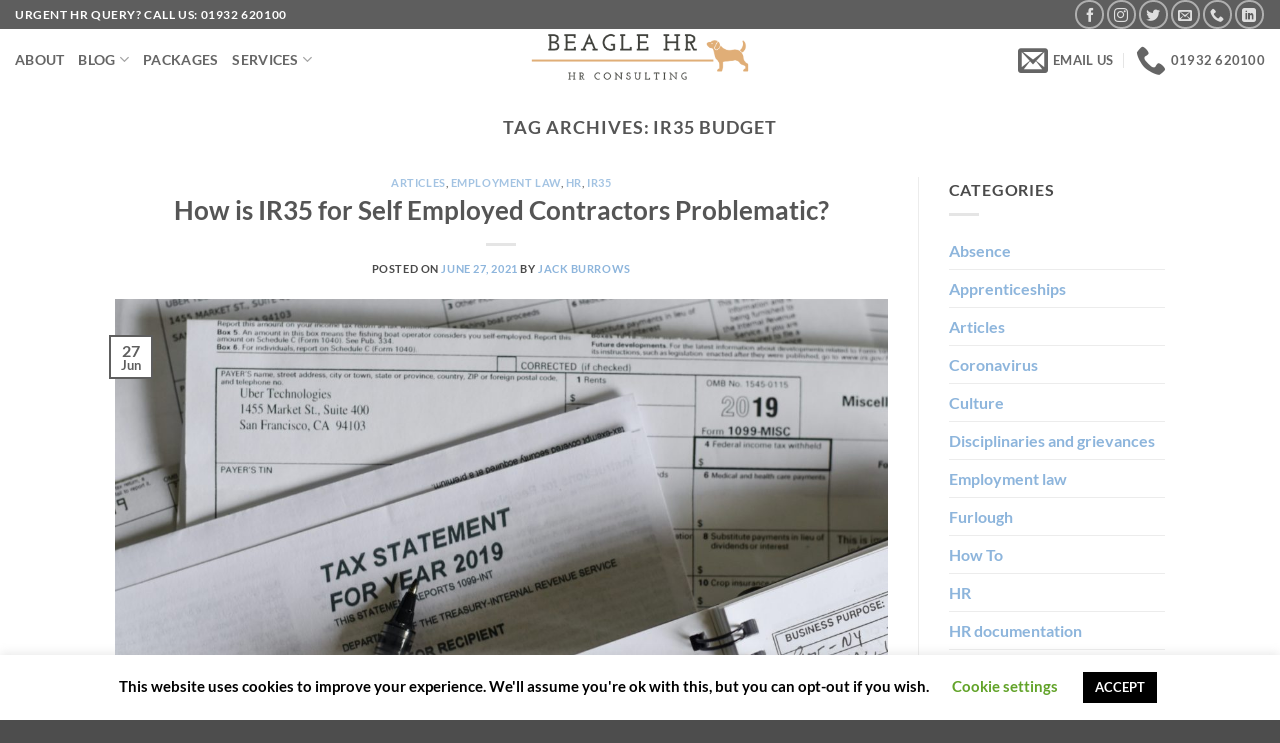

--- FILE ---
content_type: text/html; charset=UTF-8
request_url: https://beaglehr.com/tag/ir35-budget/
body_size: 25226
content:
<!DOCTYPE html>
<html lang="en-US" class="loading-site no-js">
<head>
	<meta charset="UTF-8" />
	<link rel="profile" href="http://gmpg.org/xfn/11" />
	<link rel="pingback" href="https://beaglehr.com/xmlrpc.php" />

	<script>(function(html){html.className = html.className.replace(/\bno-js\b/,'js')})(document.documentElement);</script>
<meta name='robots' content='index, follow, max-image-preview:large, max-snippet:-1, max-video-preview:-1' />
	<style>img:is([sizes="auto" i], [sizes^="auto," i]) { contain-intrinsic-size: 3000px 1500px }</style>
	<meta name="viewport" content="width=device-width, initial-scale=1" />
	<!-- This site is optimized with the Yoast SEO plugin v26.8 - https://yoast.com/product/yoast-seo-wordpress/ -->
	<title>ir35 budget Archives - Beagle HR Outsourced HR Support</title>
	<link rel="canonical" href="https://beaglehr.com/tag/ir35-budget/" />
	<meta property="og:locale" content="en_US" />
	<meta property="og:type" content="article" />
	<meta property="og:title" content="ir35 budget Archives - Beagle HR Outsourced HR Support" />
	<meta property="og:url" content="https://beaglehr.com/tag/ir35-budget/" />
	<meta property="og:site_name" content="Beagle HR Outsourced HR Support" />
	<meta name="twitter:card" content="summary_large_image" />
	<script type="application/ld+json" class="yoast-schema-graph">{"@context":"https://schema.org","@graph":[{"@type":"CollectionPage","@id":"https://beaglehr.com/tag/ir35-budget/","url":"https://beaglehr.com/tag/ir35-budget/","name":"ir35 budget Archives - Beagle HR Outsourced HR Support","isPartOf":{"@id":"https://beaglehr.com/#website"},"primaryImageOfPage":{"@id":"https://beaglehr.com/tag/ir35-budget/#primaryimage"},"image":{"@id":"https://beaglehr.com/tag/ir35-budget/#primaryimage"},"thumbnailUrl":"https://beaglehr.com/wp-content/uploads/2021/06/olga-delawrence-5616whx5NdQ-unsplash-scaled.jpg","breadcrumb":{"@id":"https://beaglehr.com/tag/ir35-budget/#breadcrumb"},"inLanguage":"en-US"},{"@type":"ImageObject","inLanguage":"en-US","@id":"https://beaglehr.com/tag/ir35-budget/#primaryimage","url":"https://beaglehr.com/wp-content/uploads/2021/06/olga-delawrence-5616whx5NdQ-unsplash-scaled.jpg","contentUrl":"https://beaglehr.com/wp-content/uploads/2021/06/olga-delawrence-5616whx5NdQ-unsplash-scaled.jpg","width":2560,"height":1709,"caption":"ir35 for self employed"},{"@type":"BreadcrumbList","@id":"https://beaglehr.com/tag/ir35-budget/#breadcrumb","itemListElement":[{"@type":"ListItem","position":1,"name":"Home","item":"https://beaglehr.com/"},{"@type":"ListItem","position":2,"name":"ir35 budget"}]},{"@type":"WebSite","@id":"https://beaglehr.com/#website","url":"https://beaglehr.com/","name":"Beagle HR Outsourced HR Support","description":"Beagle HR l Outsourced HR Support l Surrey, Hampshire &amp; London","publisher":{"@id":"https://beaglehr.com/#organization"},"potentialAction":[{"@type":"SearchAction","target":{"@type":"EntryPoint","urlTemplate":"https://beaglehr.com/?s={search_term_string}"},"query-input":{"@type":"PropertyValueSpecification","valueRequired":true,"valueName":"search_term_string"}}],"inLanguage":"en-US"},{"@type":"Organization","@id":"https://beaglehr.com/#organization","name":"Beagle HR","url":"https://beaglehr.com/","logo":{"@type":"ImageObject","inLanguage":"en-US","@id":"https://beaglehr.com/#/schema/logo/image/","url":"http://beaglehr.com/wp-content/uploads/2019/12/LogoMakr_1rOJxB.png","contentUrl":"http://beaglehr.com/wp-content/uploads/2019/12/LogoMakr_1rOJxB.png","width":400,"height":122,"caption":"Beagle HR"},"image":{"@id":"https://beaglehr.com/#/schema/logo/image/"},"sameAs":["https://www.linkedin.com/company/34914320"]}]}</script>
	<!-- / Yoast SEO plugin. -->


<link rel='dns-prefetch' href='//js.hs-scripts.com' />
<link rel='dns-prefetch' href='//www.googletagmanager.com' />
<link rel='prefetch' href='https://beaglehr.com/wp-content/themes/flatsome/assets/js/flatsome.js?ver=e2eddd6c228105dac048' />
<link rel='prefetch' href='https://beaglehr.com/wp-content/themes/flatsome/assets/js/chunk.slider.js?ver=3.20.3' />
<link rel='prefetch' href='https://beaglehr.com/wp-content/themes/flatsome/assets/js/chunk.popups.js?ver=3.20.3' />
<link rel='prefetch' href='https://beaglehr.com/wp-content/themes/flatsome/assets/js/chunk.tooltips.js?ver=3.20.3' />
<link rel="alternate" type="application/rss+xml" title="Beagle HR Outsourced HR Support &raquo; Feed" href="https://beaglehr.com/feed/" />
<link rel="alternate" type="application/rss+xml" title="Beagle HR Outsourced HR Support &raquo; Comments Feed" href="https://beaglehr.com/comments/feed/" />
<link rel="alternate" type="application/rss+xml" title="Beagle HR Outsourced HR Support &raquo; ir35 budget Tag Feed" href="https://beaglehr.com/tag/ir35-budget/feed/" />
<script type="text/javascript">
/* <![CDATA[ */
window._wpemojiSettings = {"baseUrl":"https:\/\/s.w.org\/images\/core\/emoji\/16.0.1\/72x72\/","ext":".png","svgUrl":"https:\/\/s.w.org\/images\/core\/emoji\/16.0.1\/svg\/","svgExt":".svg","source":{"concatemoji":"https:\/\/beaglehr.com\/wp-includes\/js\/wp-emoji-release.min.js?ver=6.8.3"}};
/*! This file is auto-generated */
!function(s,n){var o,i,e;function c(e){try{var t={supportTests:e,timestamp:(new Date).valueOf()};sessionStorage.setItem(o,JSON.stringify(t))}catch(e){}}function p(e,t,n){e.clearRect(0,0,e.canvas.width,e.canvas.height),e.fillText(t,0,0);var t=new Uint32Array(e.getImageData(0,0,e.canvas.width,e.canvas.height).data),a=(e.clearRect(0,0,e.canvas.width,e.canvas.height),e.fillText(n,0,0),new Uint32Array(e.getImageData(0,0,e.canvas.width,e.canvas.height).data));return t.every(function(e,t){return e===a[t]})}function u(e,t){e.clearRect(0,0,e.canvas.width,e.canvas.height),e.fillText(t,0,0);for(var n=e.getImageData(16,16,1,1),a=0;a<n.data.length;a++)if(0!==n.data[a])return!1;return!0}function f(e,t,n,a){switch(t){case"flag":return n(e,"\ud83c\udff3\ufe0f\u200d\u26a7\ufe0f","\ud83c\udff3\ufe0f\u200b\u26a7\ufe0f")?!1:!n(e,"\ud83c\udde8\ud83c\uddf6","\ud83c\udde8\u200b\ud83c\uddf6")&&!n(e,"\ud83c\udff4\udb40\udc67\udb40\udc62\udb40\udc65\udb40\udc6e\udb40\udc67\udb40\udc7f","\ud83c\udff4\u200b\udb40\udc67\u200b\udb40\udc62\u200b\udb40\udc65\u200b\udb40\udc6e\u200b\udb40\udc67\u200b\udb40\udc7f");case"emoji":return!a(e,"\ud83e\udedf")}return!1}function g(e,t,n,a){var r="undefined"!=typeof WorkerGlobalScope&&self instanceof WorkerGlobalScope?new OffscreenCanvas(300,150):s.createElement("canvas"),o=r.getContext("2d",{willReadFrequently:!0}),i=(o.textBaseline="top",o.font="600 32px Arial",{});return e.forEach(function(e){i[e]=t(o,e,n,a)}),i}function t(e){var t=s.createElement("script");t.src=e,t.defer=!0,s.head.appendChild(t)}"undefined"!=typeof Promise&&(o="wpEmojiSettingsSupports",i=["flag","emoji"],n.supports={everything:!0,everythingExceptFlag:!0},e=new Promise(function(e){s.addEventListener("DOMContentLoaded",e,{once:!0})}),new Promise(function(t){var n=function(){try{var e=JSON.parse(sessionStorage.getItem(o));if("object"==typeof e&&"number"==typeof e.timestamp&&(new Date).valueOf()<e.timestamp+604800&&"object"==typeof e.supportTests)return e.supportTests}catch(e){}return null}();if(!n){if("undefined"!=typeof Worker&&"undefined"!=typeof OffscreenCanvas&&"undefined"!=typeof URL&&URL.createObjectURL&&"undefined"!=typeof Blob)try{var e="postMessage("+g.toString()+"("+[JSON.stringify(i),f.toString(),p.toString(),u.toString()].join(",")+"));",a=new Blob([e],{type:"text/javascript"}),r=new Worker(URL.createObjectURL(a),{name:"wpTestEmojiSupports"});return void(r.onmessage=function(e){c(n=e.data),r.terminate(),t(n)})}catch(e){}c(n=g(i,f,p,u))}t(n)}).then(function(e){for(var t in e)n.supports[t]=e[t],n.supports.everything=n.supports.everything&&n.supports[t],"flag"!==t&&(n.supports.everythingExceptFlag=n.supports.everythingExceptFlag&&n.supports[t]);n.supports.everythingExceptFlag=n.supports.everythingExceptFlag&&!n.supports.flag,n.DOMReady=!1,n.readyCallback=function(){n.DOMReady=!0}}).then(function(){return e}).then(function(){var e;n.supports.everything||(n.readyCallback(),(e=n.source||{}).concatemoji?t(e.concatemoji):e.wpemoji&&e.twemoji&&(t(e.twemoji),t(e.wpemoji)))}))}((window,document),window._wpemojiSettings);
/* ]]> */
</script>

<link rel='stylesheet' id='formidable-css' href='https://beaglehr.com/wp-content/plugins/formidable/css/formidableforms.css?ver=114047' type='text/css' media='all' />
<style id='wp-emoji-styles-inline-css' type='text/css'>

	img.wp-smiley, img.emoji {
		display: inline !important;
		border: none !important;
		box-shadow: none !important;
		height: 1em !important;
		width: 1em !important;
		margin: 0 0.07em !important;
		vertical-align: -0.1em !important;
		background: none !important;
		padding: 0 !important;
	}
</style>
<style id='wp-block-library-inline-css' type='text/css'>
:root{--wp-admin-theme-color:#007cba;--wp-admin-theme-color--rgb:0,124,186;--wp-admin-theme-color-darker-10:#006ba1;--wp-admin-theme-color-darker-10--rgb:0,107,161;--wp-admin-theme-color-darker-20:#005a87;--wp-admin-theme-color-darker-20--rgb:0,90,135;--wp-admin-border-width-focus:2px;--wp-block-synced-color:#7a00df;--wp-block-synced-color--rgb:122,0,223;--wp-bound-block-color:var(--wp-block-synced-color)}@media (min-resolution:192dpi){:root{--wp-admin-border-width-focus:1.5px}}.wp-element-button{cursor:pointer}:root{--wp--preset--font-size--normal:16px;--wp--preset--font-size--huge:42px}:root .has-very-light-gray-background-color{background-color:#eee}:root .has-very-dark-gray-background-color{background-color:#313131}:root .has-very-light-gray-color{color:#eee}:root .has-very-dark-gray-color{color:#313131}:root .has-vivid-green-cyan-to-vivid-cyan-blue-gradient-background{background:linear-gradient(135deg,#00d084,#0693e3)}:root .has-purple-crush-gradient-background{background:linear-gradient(135deg,#34e2e4,#4721fb 50%,#ab1dfe)}:root .has-hazy-dawn-gradient-background{background:linear-gradient(135deg,#faaca8,#dad0ec)}:root .has-subdued-olive-gradient-background{background:linear-gradient(135deg,#fafae1,#67a671)}:root .has-atomic-cream-gradient-background{background:linear-gradient(135deg,#fdd79a,#004a59)}:root .has-nightshade-gradient-background{background:linear-gradient(135deg,#330968,#31cdcf)}:root .has-midnight-gradient-background{background:linear-gradient(135deg,#020381,#2874fc)}.has-regular-font-size{font-size:1em}.has-larger-font-size{font-size:2.625em}.has-normal-font-size{font-size:var(--wp--preset--font-size--normal)}.has-huge-font-size{font-size:var(--wp--preset--font-size--huge)}.has-text-align-center{text-align:center}.has-text-align-left{text-align:left}.has-text-align-right{text-align:right}#end-resizable-editor-section{display:none}.aligncenter{clear:both}.items-justified-left{justify-content:flex-start}.items-justified-center{justify-content:center}.items-justified-right{justify-content:flex-end}.items-justified-space-between{justify-content:space-between}.screen-reader-text{border:0;clip-path:inset(50%);height:1px;margin:-1px;overflow:hidden;padding:0;position:absolute;width:1px;word-wrap:normal!important}.screen-reader-text:focus{background-color:#ddd;clip-path:none;color:#444;display:block;font-size:1em;height:auto;left:5px;line-height:normal;padding:15px 23px 14px;text-decoration:none;top:5px;width:auto;z-index:100000}html :where(.has-border-color){border-style:solid}html :where([style*=border-top-color]){border-top-style:solid}html :where([style*=border-right-color]){border-right-style:solid}html :where([style*=border-bottom-color]){border-bottom-style:solid}html :where([style*=border-left-color]){border-left-style:solid}html :where([style*=border-width]){border-style:solid}html :where([style*=border-top-width]){border-top-style:solid}html :where([style*=border-right-width]){border-right-style:solid}html :where([style*=border-bottom-width]){border-bottom-style:solid}html :where([style*=border-left-width]){border-left-style:solid}html :where(img[class*=wp-image-]){height:auto;max-width:100%}:where(figure){margin:0 0 1em}html :where(.is-position-sticky){--wp-admin--admin-bar--position-offset:var(--wp-admin--admin-bar--height,0px)}@media screen and (max-width:600px){html :where(.is-position-sticky){--wp-admin--admin-bar--position-offset:0px}}
</style>
<link rel='stylesheet' id='cookie-law-info-css' href='https://beaglehr.com/wp-content/plugins/cookie-law-info/legacy/public/css/cookie-law-info-public.css?ver=3.3.9.1' type='text/css' media='all' />
<link rel='stylesheet' id='cookie-law-info-gdpr-css' href='https://beaglehr.com/wp-content/plugins/cookie-law-info/legacy/public/css/cookie-law-info-gdpr.css?ver=3.3.9.1' type='text/css' media='all' />
<link rel='stylesheet' id='wp-job-manager-job-listings-css' href='https://beaglehr.com/wp-content/plugins/wp-job-manager/assets/dist/css/job-listings.css?ver=598383a28ac5f9f156e4' type='text/css' media='all' />
<link rel='stylesheet' id='flatsome-main-css' href='https://beaglehr.com/wp-content/themes/flatsome/assets/css/flatsome.css?ver=3.20.3' type='text/css' media='all' />
<style id='flatsome-main-inline-css' type='text/css'>
@font-face {
				font-family: "fl-icons";
				font-display: block;
				src: url(https://beaglehr.com/wp-content/themes/flatsome/assets/css/icons/fl-icons.eot?v=3.20.3);
				src:
					url(https://beaglehr.com/wp-content/themes/flatsome/assets/css/icons/fl-icons.eot#iefix?v=3.20.3) format("embedded-opentype"),
					url(https://beaglehr.com/wp-content/themes/flatsome/assets/css/icons/fl-icons.woff2?v=3.20.3) format("woff2"),
					url(https://beaglehr.com/wp-content/themes/flatsome/assets/css/icons/fl-icons.ttf?v=3.20.3) format("truetype"),
					url(https://beaglehr.com/wp-content/themes/flatsome/assets/css/icons/fl-icons.woff?v=3.20.3) format("woff"),
					url(https://beaglehr.com/wp-content/themes/flatsome/assets/css/icons/fl-icons.svg?v=3.20.3#fl-icons) format("svg");
			}
</style>
<link rel='stylesheet' id='flatsome-style-css' href='https://beaglehr.com/wp-content/themes/flatsome/style.css?ver=3.20.3' type='text/css' media='all' />
<script type="text/javascript" src="https://beaglehr.com/wp-includes/js/jquery/jquery.min.js?ver=3.7.1" id="jquery-core-js"></script>
<script type="text/javascript" src="https://beaglehr.com/wp-includes/js/jquery/jquery-migrate.min.js?ver=3.4.1" id="jquery-migrate-js"></script>
<script type="text/javascript" id="cookie-law-info-js-extra">
/* <![CDATA[ */
var Cli_Data = {"nn_cookie_ids":[],"cookielist":[],"non_necessary_cookies":[],"ccpaEnabled":"","ccpaRegionBased":"","ccpaBarEnabled":"","strictlyEnabled":["necessary","obligatoire"],"ccpaType":"gdpr","js_blocking":"","custom_integration":"","triggerDomRefresh":"","secure_cookies":""};
var cli_cookiebar_settings = {"animate_speed_hide":"500","animate_speed_show":"500","background":"#FFF","border":"#b1a6a6c2","border_on":"","button_1_button_colour":"#000","button_1_button_hover":"#000000","button_1_link_colour":"#fff","button_1_as_button":"1","button_1_new_win":"","button_2_button_colour":"#333","button_2_button_hover":"#292929","button_2_link_colour":"#444","button_2_as_button":"","button_2_hidebar":"","button_3_button_colour":"#000","button_3_button_hover":"#000000","button_3_link_colour":"#fff","button_3_as_button":"1","button_3_new_win":"","button_4_button_colour":"#000","button_4_button_hover":"#000000","button_4_link_colour":"#62a329","button_4_as_button":"","button_7_button_colour":"#61a229","button_7_button_hover":"#4e8221","button_7_link_colour":"#fff","button_7_as_button":"1","button_7_new_win":"","font_family":"inherit","header_fix":"","notify_animate_hide":"1","notify_animate_show":"","notify_div_id":"#cookie-law-info-bar","notify_position_horizontal":"right","notify_position_vertical":"bottom","scroll_close":"","scroll_close_reload":"","accept_close_reload":"","reject_close_reload":"","showagain_tab":"1","showagain_background":"#fff","showagain_border":"#000","showagain_div_id":"#cookie-law-info-again","showagain_x_position":"100px","text":"#000","show_once_yn":"","show_once":"10000","logging_on":"","as_popup":"","popup_overlay":"1","bar_heading_text":"","cookie_bar_as":"banner","popup_showagain_position":"bottom-right","widget_position":"left"};
var log_object = {"ajax_url":"https:\/\/beaglehr.com\/wp-admin\/admin-ajax.php"};
/* ]]> */
</script>
<script type="text/javascript" src="https://beaglehr.com/wp-content/plugins/cookie-law-info/legacy/public/js/cookie-law-info-public.js?ver=3.3.9.1" id="cookie-law-info-js"></script>

<!-- Google tag (gtag.js) snippet added by Site Kit -->
<!-- Google Analytics snippet added by Site Kit -->
<script type="text/javascript" src="https://www.googletagmanager.com/gtag/js?id=G-PPXDJ2QMTR" id="google_gtagjs-js" async></script>
<script type="text/javascript" id="google_gtagjs-js-after">
/* <![CDATA[ */
window.dataLayer = window.dataLayer || [];function gtag(){dataLayer.push(arguments);}
gtag("set","linker",{"domains":["beaglehr.com"]});
gtag("js", new Date());
gtag("set", "developer_id.dZTNiMT", true);
gtag("config", "G-PPXDJ2QMTR");
/* ]]> */
</script>
<link rel="https://api.w.org/" href="https://beaglehr.com/wp-json/" /><link rel="alternate" title="JSON" type="application/json" href="https://beaglehr.com/wp-json/wp/v2/tags/396" /><link rel="EditURI" type="application/rsd+xml" title="RSD" href="https://beaglehr.com/xmlrpc.php?rsd" />
<meta name="generator" content="WordPress 6.8.3" />

		<!-- GA Google Analytics @ https://m0n.co/ga -->
		<script>
			(function(i,s,o,g,r,a,m){i['GoogleAnalyticsObject']=r;i[r]=i[r]||function(){
			(i[r].q=i[r].q||[]).push(arguments)},i[r].l=1*new Date();a=s.createElement(o),
			m=s.getElementsByTagName(o)[0];a.async=1;a.src=g;m.parentNode.insertBefore(a,m)
			})(window,document,'script','https://www.google-analytics.com/analytics.js','ga');
			ga('create', 'UA-197103182-1', 'auto');
			ga('send', 'pageview');
		</script>

	<meta name="generator" content="Site Kit by Google 1.170.0" />			<!-- DO NOT COPY THIS SNIPPET! Start of Page Analytics Tracking for HubSpot WordPress plugin v11.3.21-->
			<script class="hsq-set-content-id" data-content-id="listing-page">
				var _hsq = _hsq || [];
				_hsq.push(["setContentType", "listing-page"]);
			</script>
			<!-- DO NOT COPY THIS SNIPPET! End of Page Analytics Tracking for HubSpot WordPress plugin -->
			<!-- Google Tag Manager -->
<script>(function(w,d,s,l,i){w[l]=w[l]||[];w[l].push({'gtm.start':
new Date().getTime(),event:'gtm.js'});var f=d.getElementsByTagName(s)[0],
j=d.createElement(s),dl=l!='dataLayer'?'&l='+l:'';j.async=true;j.src=
'https://www.googletagmanager.com/gtm.js?id='+i+dl;f.parentNode.insertBefore(j,f);
})(window,document,'script','dataLayer','GTM-P8JZS64');</script>
<!-- End Google Tag Manager --><style id="custom-css" type="text/css">:root {--primary-color: #5e5e5e;--fs-color-primary: #5e5e5e;--fs-color-secondary: #dfaf77;--fs-color-success: #494949;--fs-color-alert: #dfaf77;--fs-color-base: #4a4a4a;--fs-experimental-link-color: #8db5dc;--fs-experimental-link-color-hover: #111;}.tooltipster-base {--tooltip-color: #fff;--tooltip-bg-color: #000;}.off-canvas-right .mfp-content, .off-canvas-left .mfp-content {--drawer-width: 300px;}.header-main{height: 57px}#logo img{max-height: 57px}#logo{width:548px;}.header-bottom{min-height: 10px}.header-top{min-height: 20px}.transparent .header-main{height: 57px}.transparent #logo img{max-height: 57px}.has-transparent + .page-title:first-of-type,.has-transparent + #main > .page-title,.has-transparent + #main > div > .page-title,.has-transparent + #main .page-header-wrapper:first-of-type .page-title{padding-top: 87px;}.header.show-on-scroll,.stuck .header-main{height:70px!important}.stuck #logo img{max-height: 70px!important}.header-bg-color {background-color: rgba(255,255,255,0.9)}.header-bottom {background-color: #f1f1f1}.header-main .nav > li > a{line-height: 35px }.header-wrapper:not(.stuck) .header-main .header-nav{margin-top: 3px }.header-bottom-nav > li > a{line-height: 16px }@media (max-width: 549px) {.header-main{height: 70px}#logo img{max-height: 70px}}body{font-family: Lato, sans-serif;}body {font-weight: 400;font-style: normal;}.nav > li > a {font-family: Lato, sans-serif;}.mobile-sidebar-levels-2 .nav > li > ul > li > a {font-family: Lato, sans-serif;}.nav > li > a,.mobile-sidebar-levels-2 .nav > li > ul > li > a {font-weight: 700;font-style: normal;}h1,h2,h3,h4,h5,h6,.heading-font, .off-canvas-center .nav-sidebar.nav-vertical > li > a{font-family: Lato, sans-serif;}h1,h2,h3,h4,h5,h6,.heading-font,.banner h1,.banner h2 {font-weight: 700;font-style: normal;}.alt-font{font-family: "Dancing Script", sans-serif;}.alt-font {font-weight: 400!important;font-style: normal!important;}.footer-1{background-color: #dfaf77}.footer-2{background-color: #dfaf77}.nav-vertical-fly-out > li + li {border-top-width: 1px; border-top-style: solid;}.label-new.menu-item > a:after{content:"New";}.label-hot.menu-item > a:after{content:"Hot";}.label-sale.menu-item > a:after{content:"Sale";}.label-popular.menu-item > a:after{content:"Popular";}</style><style id="kirki-inline-styles">/* latin-ext */
@font-face {
  font-family: 'Lato';
  font-style: normal;
  font-weight: 700;
  font-display: swap;
  src: url(https://beaglehr.com/wp-content/fonts/lato/S6u9w4BMUTPHh6UVSwaPGR_p.woff2) format('woff2');
  unicode-range: U+0100-02BA, U+02BD-02C5, U+02C7-02CC, U+02CE-02D7, U+02DD-02FF, U+0304, U+0308, U+0329, U+1D00-1DBF, U+1E00-1E9F, U+1EF2-1EFF, U+2020, U+20A0-20AB, U+20AD-20C0, U+2113, U+2C60-2C7F, U+A720-A7FF;
}
/* latin */
@font-face {
  font-family: 'Lato';
  font-style: normal;
  font-weight: 700;
  font-display: swap;
  src: url(https://beaglehr.com/wp-content/fonts/lato/S6u9w4BMUTPHh6UVSwiPGQ.woff2) format('woff2');
  unicode-range: U+0000-00FF, U+0131, U+0152-0153, U+02BB-02BC, U+02C6, U+02DA, U+02DC, U+0304, U+0308, U+0329, U+2000-206F, U+20AC, U+2122, U+2191, U+2193, U+2212, U+2215, U+FEFF, U+FFFD;
}/* vietnamese */
@font-face {
  font-family: 'Dancing Script';
  font-style: normal;
  font-weight: 400;
  font-display: swap;
  src: url(https://beaglehr.com/wp-content/fonts/dancing-script/If2cXTr6YS-zF4S-kcSWSVi_sxjsohD9F50Ruu7BMSo3Rep8ltA.woff2) format('woff2');
  unicode-range: U+0102-0103, U+0110-0111, U+0128-0129, U+0168-0169, U+01A0-01A1, U+01AF-01B0, U+0300-0301, U+0303-0304, U+0308-0309, U+0323, U+0329, U+1EA0-1EF9, U+20AB;
}
/* latin-ext */
@font-face {
  font-family: 'Dancing Script';
  font-style: normal;
  font-weight: 400;
  font-display: swap;
  src: url(https://beaglehr.com/wp-content/fonts/dancing-script/If2cXTr6YS-zF4S-kcSWSVi_sxjsohD9F50Ruu7BMSo3ROp8ltA.woff2) format('woff2');
  unicode-range: U+0100-02BA, U+02BD-02C5, U+02C7-02CC, U+02CE-02D7, U+02DD-02FF, U+0304, U+0308, U+0329, U+1D00-1DBF, U+1E00-1E9F, U+1EF2-1EFF, U+2020, U+20A0-20AB, U+20AD-20C0, U+2113, U+2C60-2C7F, U+A720-A7FF;
}
/* latin */
@font-face {
  font-family: 'Dancing Script';
  font-style: normal;
  font-weight: 400;
  font-display: swap;
  src: url(https://beaglehr.com/wp-content/fonts/dancing-script/If2cXTr6YS-zF4S-kcSWSVi_sxjsohD9F50Ruu7BMSo3Sup8.woff2) format('woff2');
  unicode-range: U+0000-00FF, U+0131, U+0152-0153, U+02BB-02BC, U+02C6, U+02DA, U+02DC, U+0304, U+0308, U+0329, U+2000-206F, U+20AC, U+2122, U+2191, U+2193, U+2212, U+2215, U+FEFF, U+FFFD;
}</style></head>

<body class="archive tag tag-ir35-budget tag-396 wp-theme-flatsome lightbox nav-dropdown-has-arrow nav-dropdown-has-shadow nav-dropdown-has-border flatsome">
<!-- Google Tag Manager (noscript) -->
<noscript><iframe src="https://www.googletagmanager.com/ns.html?id=GTM-P8JZS64"
height="0" width="0" style="display:none;visibility:hidden"></iframe></noscript>
<!-- End Google Tag Manager (noscript) -->


<a class="skip-link screen-reader-text" href="#main">Skip to content</a>

<div id="wrapper">

	<div class="page-loader fixed fill z-top-3 nav-dark dark">
	<div class="page-loader-inner x50 y50 md-y50 md-x50 lg-y50 lg-x50 absolute">
		<div class="page-loader-logo" style="padding-bottom: 30px;">
	    	
<!-- Header logo -->
<a href="https://beaglehr.com/" title="Beagle HR Outsourced HR Support - Beagle HR l Outsourced HR Support l Surrey, Hampshire &amp; London" rel="home">
		<img width="1020" height="255" src="https://beaglehr.com/wp-content/uploads/2020/12/New-Logo-1400x350.png" class="header_logo header-logo" alt="Beagle HR Outsourced HR Support"/><img  width="1020" height="255" src="https://beaglehr.com/wp-content/uploads/2020/12/light-logo-1400x350.png" class="header-logo-dark" alt="Beagle HR Outsourced HR Support"/></a>
	    </div>
		<div class="page-loader-spin"><div class="loading-spin"></div></div>
	</div>
	<style>
		.page-loader{opacity: 0; transition: opacity .3s; transition-delay: .3s;
			background-color: #5e5e5e;
		}
		.loading-site .page-loader{opacity: .98;}
		.page-loader-logo{max-width: 548px; animation: pageLoadZoom 1.3s ease-out; -webkit-animation: pageLoadZoom 1.3s ease-out;}
		.page-loader-spin{animation: pageLoadZoomSpin 1.3s ease-out;}
		.page-loader-spin .loading-spin{width: 40px; height: 40px; }
		@keyframes pageLoadZoom {
		    0%   {opacity:0; transform: translateY(30px);}
		    100% {opacity:1; transform: translateY(0);}
		}
		@keyframes pageLoadZoomSpin {
		    0%   {opacity:0; transform: translateY(60px);}
		    100% {opacity:1; transform: translateY(0);}
		}
	</style>
</div>

	<header id="header" class="header header-full-width has-sticky sticky-jump">
		<div class="header-wrapper">
			<div id="top-bar" class="header-top hide-for-sticky nav-dark">
    <div class="flex-row container">
      <div class="flex-col hide-for-medium flex-left">
          <ul class="nav nav-left medium-nav-center nav-small  nav-divided">
              <li class="html custom html_topbar_left"><strong class="uppercase">Urgent HR Query? Call Us: 01932 620100</strong></li>          </ul>
      </div>

      <div class="flex-col hide-for-medium flex-center">
          <ul class="nav nav-center nav-small  nav-divided">
                        </ul>
      </div>

      <div class="flex-col hide-for-medium flex-right">
         <ul class="nav top-bar-nav nav-right nav-small  nav-divided">
              <li class="html header-social-icons ml-0">
	<div class="social-icons follow-icons" ><a href="https://www.facebook.com/beaglehr" target="_blank" data-label="Facebook" class="icon button circle is-outline tooltip facebook" title="Follow on Facebook" aria-label="Follow on Facebook" rel="noopener nofollow"><i class="icon-facebook" aria-hidden="true"></i></a><a href="https://www.instagram.com/beagle.hr/" target="_blank" data-label="Instagram" class="icon button circle is-outline tooltip instagram" title="Follow on Instagram" aria-label="Follow on Instagram" rel="noopener nofollow"><i class="icon-instagram" aria-hidden="true"></i></a><a href="https://twitter.com/BeagleHR_" data-label="Twitter" target="_blank" class="icon button circle is-outline tooltip twitter" title="Follow on Twitter" aria-label="Follow on Twitter" rel="noopener nofollow"><i class="icon-twitter" aria-hidden="true"></i></a><a href="mailto:hello@beaglehr.com" data-label="E-mail" target="_blank" class="icon button circle is-outline tooltip email" title="Send us an email" aria-label="Send us an email" rel="nofollow noopener"><i class="icon-envelop" aria-hidden="true"></i></a><a href="tel:01932 620100" data-label="Phone" target="_blank" class="icon button circle is-outline tooltip phone" title="Call us" aria-label="Call us" rel="nofollow noopener"><i class="icon-phone" aria-hidden="true"></i></a><a href="https://www.linkedin.com/company/34914320" data-label="LinkedIn" target="_blank" class="icon button circle is-outline tooltip linkedin" title="Follow on LinkedIn" aria-label="Follow on LinkedIn" rel="noopener nofollow"><i class="icon-linkedin" aria-hidden="true"></i></a></div></li>
          </ul>
      </div>

            <div class="flex-col show-for-medium flex-grow">
          <ul class="nav nav-center nav-small mobile-nav  nav-divided">
              <li class="html custom html_topbar_left"><strong class="uppercase">Urgent HR Query? Call Us: 01932 620100</strong></li>          </ul>
      </div>
      
    </div>
</div>
<div id="masthead" class="header-main show-logo-center">
      <div class="header-inner flex-row container logo-center medium-logo-center" role="navigation">

          <!-- Logo -->
          <div id="logo" class="flex-col logo">
            
<!-- Header logo -->
<a href="https://beaglehr.com/" title="Beagle HR Outsourced HR Support - Beagle HR l Outsourced HR Support l Surrey, Hampshire &amp; London" rel="home">
		<img width="1020" height="255" src="https://beaglehr.com/wp-content/uploads/2020/12/New-Logo-1400x350.png" class="header_logo header-logo" alt="Beagle HR Outsourced HR Support"/><img  width="1020" height="255" src="https://beaglehr.com/wp-content/uploads/2020/12/light-logo-1400x350.png" class="header-logo-dark" alt="Beagle HR Outsourced HR Support"/></a>
          </div>

          <!-- Mobile Left Elements -->
          <div class="flex-col show-for-medium flex-left">
            <ul class="mobile-nav nav nav-left ">
              <li class="nav-icon has-icon">
			<a href="#" class="is-small" data-open="#main-menu" data-pos="center" data-bg="main-menu-overlay" role="button" aria-label="Menu" aria-controls="main-menu" aria-expanded="false" aria-haspopup="dialog" data-flatsome-role-button>
			<i class="icon-menu" aria-hidden="true"></i>					</a>
	</li>
            </ul>
          </div>

          <!-- Left Elements -->
          <div class="flex-col hide-for-medium flex-left
            ">
            <ul class="header-nav header-nav-main nav nav-left  nav-size-medium nav-uppercase" >
              <li id="menu-item-8993" class="menu-item menu-item-type-post_type menu-item-object-page menu-item-8993 menu-item-design-default"><a href="https://beaglehr.com/about-us/" class="nav-top-link">About</a></li>
<li id="menu-item-6964" class="menu-item menu-item-type-post_type menu-item-object-page current_page_parent menu-item-has-children menu-item-6964 menu-item-design-default has-dropdown"><a href="https://beaglehr.com/blog/" class="nav-top-link" aria-expanded="false" aria-haspopup="menu">Blog<i class="icon-angle-down" aria-hidden="true"></i></a>
<ul class="sub-menu nav-dropdown nav-dropdown-default">
	<li id="menu-item-8385" class="menu-item menu-item-type-post_type menu-item-object-page menu-item-8385"><a href="https://beaglehr.com/resource-hub/">Resource Hub</a></li>
</ul>
</li>
<li id="menu-item-8995" class="menu-item menu-item-type-post_type menu-item-object-page menu-item-8995 menu-item-design-default"><a href="https://beaglehr.com/our-fees-2/" class="nav-top-link">Packages</a></li>
<li id="menu-item-8384" class="menu-item menu-item-type-post_type menu-item-object-page menu-item-has-children menu-item-8384 menu-item-design-default has-dropdown"><a href="https://beaglehr.com/services/" class="nav-top-link" aria-expanded="false" aria-haspopup="menu">Services<i class="icon-angle-down" aria-hidden="true"></i></a>
<ul class="sub-menu nav-dropdown nav-dropdown-default">
	<li id="menu-item-8846" class="menu-item menu-item-type-post_type menu-item-object-page menu-item-8846"><a href="https://beaglehr.com/employment-contracts-and-handbook/">Employment Contracts &#038; Handbook</a></li>
	<li id="menu-item-8848" class="menu-item menu-item-type-post_type menu-item-object-page menu-item-8848"><a href="https://beaglehr.com/employee-engagement-survey-2/">Employee Engagement</a></li>
	<li id="menu-item-8844" class="menu-item menu-item-type-post_type menu-item-object-page menu-item-8844"><a href="https://beaglehr.com/exit-interviews/">Exit Interviews</a></li>
	<li id="menu-item-8852" class="menu-item menu-item-type-post_type menu-item-object-page menu-item-8852"><a href="https://beaglehr.com/compliance-audit/">HR Compliance Audit</a></li>
	<li id="menu-item-8850" class="menu-item menu-item-type-post_type menu-item-object-page menu-item-8850"><a href="https://beaglehr.com/payroll-services-2/">Payroll</a></li>
	<li id="menu-item-8851" class="menu-item menu-item-type-post_type menu-item-object-page menu-item-8851"><a href="https://beaglehr.com/recruitment-service/">Recruitment Service</a></li>
	<li id="menu-item-8847" class="menu-item menu-item-type-post_type menu-item-object-page menu-item-8847"><a href="https://beaglehr.com/redundancy-support-2/">Redundancy Support</a></li>
	<li id="menu-item-8845" class="menu-item menu-item-type-post_type menu-item-object-page menu-item-8845"><a href="https://beaglehr.com/retention-strategy-session/">Retention Strategy</a></li>
	<li id="menu-item-8849" class="menu-item menu-item-type-post_type menu-item-object-page menu-item-8849"><a href="https://beaglehr.com/reward-strategy-session/">Reward Strategy</a></li>
</ul>
</li>
            </ul>
          </div>

          <!-- Right Elements -->
          <div class="flex-col hide-for-medium flex-right">
            <ul class="header-nav header-nav-main nav nav-right  nav-size-medium nav-uppercase">
              <li class="header-contact-wrapper">
		<ul id="header-contact" class="nav medium-nav-center nav-divided nav-uppercase header-contact">
		
						<li>
			  <a href="mailto:hello@beaglehr.com" class="tooltip" title="hello@beaglehr.com">
				  <i class="icon-envelop" aria-hidden="true" style="font-size:30px;"></i>			       <span>
			       	Email Us			       </span>
			  </a>
			</li>
			
			
						<li>
			  <a href="tel:01932 620100" class="tooltip" title="01932 620100">
			     <i class="icon-phone" aria-hidden="true" style="font-size:30px;"></i>			      <span>01932 620100</span>
			  </a>
			</li>
			
				</ul>
</li>
            </ul>
          </div>

          <!-- Mobile Right Elements -->
          <div class="flex-col show-for-medium flex-right">
            <ul class="mobile-nav nav nav-right ">
                          </ul>
          </div>

      </div>

      </div>

<div class="header-bg-container fill"><div class="header-bg-image fill"></div><div class="header-bg-color fill"></div></div>		</div>
	</header>

	
	<main id="main" class="">

<div id="content" class="blog-wrapper blog-archive page-wrapper">
		<header class="archive-page-header">
	<div class="row">
	<div class="large-12 text-center col">
	<h1 class="page-title is-large uppercase">
		Tag Archives: <span>ir35 budget</span>	</h1>
		</div>
	</div>
</header>


<div class="row row-large row-divided ">

	<div class="large-9 col">
		<div id="post-list">


<article id="post-7904" class="post-7904 post type-post status-publish format-standard has-post-thumbnail hentry category-articles category-employment-law category-hr category-ir35 tag-2020hr tag-beagle-hr tag-beaglehr tag-hr tag-hr-advice tag-hr-consultancy tag-hr-consultancy-woking tag-hr-consultant tag-hr-expert tag-hr-outsource tag-hr-practices tag-hr-support tag-hr2020 tag-hrconsultant tag-hrexpert tag-hrlondon tag-hrm tag-ir35 tag-ir35-budget tag-ir35-delay-2021 tag-ir35-for-dummies tag-ir35-hmrc tag-ir35-insurance tag-ir35-legislation tag-ir35-shield tag-ir35-tax tag-ir35-uk tag-ir35-umbrella-company tag-ir35-update tag-london-hr-consultant tag-surrey-hr-consultant tag-woking-hr-consultant">
	<div class="article-inner ">
		<header class="entry-header">
	<div class="entry-header-text entry-header-text-top text-center">
		<h6 class="entry-category is-xsmall"><a href="https://beaglehr.com/category/articles/" rel="category tag">Articles</a>, <a href="https://beaglehr.com/category/employment-law/" rel="category tag">Employment law</a>, <a href="https://beaglehr.com/category/hr/" rel="category tag">HR</a>, <a href="https://beaglehr.com/category/hr/ir35/" rel="category tag">IR35</a></h6><h2 class="entry-title"><a href="https://beaglehr.com/2021/06/27/how-is-ir35-for-self-employed-contractors-problematic/" rel="bookmark" class="plain">How is IR35 for Self Employed Contractors Problematic?</a></h2><div class="entry-divider is-divider small"></div>
	<div class="entry-meta uppercase is-xsmall">
		<span class="posted-on">Posted on <a href="https://beaglehr.com/2021/06/27/how-is-ir35-for-self-employed-contractors-problematic/" rel="bookmark"><time class="entry-date published" datetime="2021-06-27T20:25:17+00:00">June 27, 2021</time><time class="updated" datetime="2021-06-27T20:26:04+00:00">June 27, 2021</time></a></span> <span class="byline">by <span class="meta-author vcard"><a class="url fn n" href="https://beaglehr.com/author/jack/">Jack Burrows</a></span></span>	</div>
	</div>
						<div class="entry-image relative">
				<a href="https://beaglehr.com/2021/06/27/how-is-ir35-for-self-employed-contractors-problematic/">
    <img width="1020" height="681" src="https://beaglehr.com/wp-content/uploads/2021/06/olga-delawrence-5616whx5NdQ-unsplash-1198x800.jpg" class="attachment-large size-large wp-post-image" alt="ir35 for self employed" decoding="async" fetchpriority="high" srcset="https://beaglehr.com/wp-content/uploads/2021/06/olga-delawrence-5616whx5NdQ-unsplash-1198x800.jpg 1198w, https://beaglehr.com/wp-content/uploads/2021/06/olga-delawrence-5616whx5NdQ-unsplash-599x400.jpg 599w, https://beaglehr.com/wp-content/uploads/2021/06/olga-delawrence-5616whx5NdQ-unsplash-768x513.jpg 768w, https://beaglehr.com/wp-content/uploads/2021/06/olga-delawrence-5616whx5NdQ-unsplash-1536x1025.jpg 1536w, https://beaglehr.com/wp-content/uploads/2021/06/olga-delawrence-5616whx5NdQ-unsplash-2048x1367.jpg 2048w" sizes="(max-width: 1020px) 100vw, 1020px" /></a>
				<div class="badge absolute top post-date badge-outline">
	<div class="badge-inner">
		<span class="post-date-day">27</span><br>
		<span class="post-date-month is-small">Jun</span>
	</div>
</div>
			</div>
			</header>
		<div class="entry-content">
		<div class="entry-summary">
		<p>Recent reforms that concern IR35 for self employed workers can be problematic for many companies using contractors. Definition: &#8220;The rules make sure that workers, who would have been an employee if they were providing their services directly to the client, pay broadly the same Income Tax and National Insurance contributions as employees. These rules are [&#8230;]
		<div class="text-center">
			<a class="more-link button primary is-outline is-smaller" href="https://beaglehr.com/2021/06/27/how-is-ir35-for-self-employed-contractors-problematic/">Continue reading <span class="meta-nav">&rarr;</span></a>
		</div>
	</div>
	
</div>
		<footer class="entry-meta clearfix">
					<span class="cat-links">
			Posted in <a href="https://beaglehr.com/category/articles/" rel="category tag">Articles</a>, <a href="https://beaglehr.com/category/employment-law/" rel="category tag">Employment law</a>, <a href="https://beaglehr.com/category/hr/" rel="category tag">HR</a>, <a href="https://beaglehr.com/category/hr/ir35/" rel="category tag">IR35</a>		</span>

				<span class="sep">&nbsp;|&nbsp;</span>
		<span class="tags-links">
			Tagged <a href="https://beaglehr.com/tag/2020hr/" rel="tag">2020hr</a>, <a href="https://beaglehr.com/tag/beagle-hr/" rel="tag">beagle hr</a>, <a href="https://beaglehr.com/tag/beaglehr/" rel="tag">beaglehr</a>, <a href="https://beaglehr.com/tag/hr/" rel="tag">hr</a>, <a href="https://beaglehr.com/tag/hr-advice/" rel="tag">hr advice</a>, <a href="https://beaglehr.com/tag/hr-consultancy/" rel="tag">hr consultancy</a>, <a href="https://beaglehr.com/tag/hr-consultancy-woking/" rel="tag">hr consultancy woking</a>, <a href="https://beaglehr.com/tag/hr-consultant/" rel="tag">HR Consultant</a>, <a href="https://beaglehr.com/tag/hr-expert/" rel="tag">hr expert</a>, <a href="https://beaglehr.com/tag/hr-outsource/" rel="tag">hr outsource</a>, <a href="https://beaglehr.com/tag/hr-practices/" rel="tag">hr practices</a>, <a href="https://beaglehr.com/tag/hr-support/" rel="tag">hr support</a>, <a href="https://beaglehr.com/tag/hr2020/" rel="tag">hr2020</a>, <a href="https://beaglehr.com/tag/hrconsultant/" rel="tag">hrconsultant</a>, <a href="https://beaglehr.com/tag/hrexpert/" rel="tag">hrexpert</a>, <a href="https://beaglehr.com/tag/hrlondon/" rel="tag">hrlondon</a>, <a href="https://beaglehr.com/tag/hrm/" rel="tag">HRM</a>, <a href="https://beaglehr.com/tag/ir35/" rel="tag">IR35</a>, <a href="https://beaglehr.com/tag/ir35-budget/" rel="tag">ir35 budget</a>, <a href="https://beaglehr.com/tag/ir35-delay-2021/" rel="tag">ir35 delay 2021</a>, <a href="https://beaglehr.com/tag/ir35-for-dummies/" rel="tag">ir35 for dummies</a>, <a href="https://beaglehr.com/tag/ir35-hmrc/" rel="tag">ir35 hmrc</a>, <a href="https://beaglehr.com/tag/ir35-insurance/" rel="tag">ir35 insurance</a>, <a href="https://beaglehr.com/tag/ir35-legislation/" rel="tag">ir35 legislation</a>, <a href="https://beaglehr.com/tag/ir35-shield/" rel="tag">ir35 shield</a>, <a href="https://beaglehr.com/tag/ir35-tax/" rel="tag">ir35 tax</a>, <a href="https://beaglehr.com/tag/ir35-uk/" rel="tag">ir35 uk</a>, <a href="https://beaglehr.com/tag/ir35-umbrella-company/" rel="tag">ir35 umbrella company</a>, <a href="https://beaglehr.com/tag/ir35-update/" rel="tag">ir35 update</a>, <a href="https://beaglehr.com/tag/london-hr-consultant/" rel="tag">london hr consultant</a>, <a href="https://beaglehr.com/tag/surrey-hr-consultant/" rel="tag">Surrey HR Consultant</a>, <a href="https://beaglehr.com/tag/woking-hr-consultant/" rel="tag">Woking HR Consultant</a>		</span>
			
	</footer>
	</div>
</article>


<article id="post-7587" class="post-7587 post type-post status-publish format-standard has-post-thumbnail hentry category-articles category-employment-law category-ir35 tag-2020hr tag-beagle-hr tag-beaglehr tag-disguised-employee tag-hr tag-hr-advice tag-hr-consultancy tag-hr-consultancy-woking tag-hr-consultant tag-hr-expert tag-hr-outsource tag-hr-practices tag-hr-support tag-hr2020 tag-hrconsultant tag-hrexpert tag-hrlondon tag-hrm tag-ir35 tag-ir35-assessment tag-ir35-budget tag-ir35-calculator tag-ir35-changes tag-ir35-contract tag-ir35-contractor tag-ir35-delay-2021 tag-ir35-for-dummies tag-ir35-hmrc tag-ir35-insurance tag-ir35-legislation tag-ir35-news tag-ir35-self-employed tag-ir35-shield tag-ir35-tax tag-ir35-uk tag-ir35-umbrella-company tag-ir35-update tag-london-hr-consultant tag-surrey-hr-consultant tag-woking-hr-consultant">
	<div class="article-inner ">
		<header class="entry-header">
	<div class="entry-header-text entry-header-text-top text-center">
		<h6 class="entry-category is-xsmall"><a href="https://beaglehr.com/category/articles/" rel="category tag">Articles</a>, <a href="https://beaglehr.com/category/employment-law/" rel="category tag">Employment law</a>, <a href="https://beaglehr.com/category/hr/ir35/" rel="category tag">IR35</a></h6><h2 class="entry-title"><a href="https://beaglehr.com/2021/05/20/gary-lineker-accused-of-4-9m-liability-under-ir35/" rel="bookmark" class="plain">Gary Lineker Accused of 4.9M liability under IR35</a></h2><div class="entry-divider is-divider small"></div>
	<div class="entry-meta uppercase is-xsmall">
		<span class="posted-on">Posted on <a href="https://beaglehr.com/2021/05/20/gary-lineker-accused-of-4-9m-liability-under-ir35/" rel="bookmark"><time class="entry-date published" datetime="2021-05-20T09:00:00+00:00">May 20, 2021</time><time class="updated" datetime="2021-07-06T15:26:31+00:00">July 6, 2021</time></a></span> <span class="byline">by <span class="meta-author vcard"><a class="url fn n" href="https://beaglehr.com/author/jack/">Jack Burrows</a></span></span>	</div>
	</div>
						<div class="entry-image relative">
				<a href="https://beaglehr.com/2021/05/20/gary-lineker-accused-of-4-9m-liability-under-ir35/">
    <img width="1020" height="574" src="https://beaglehr.com/wp-content/uploads/2021/05/k-mitch-hodge-psIGDb9vxhA-unsplash-1400x788.jpg" class="attachment-large size-large wp-post-image" alt="disguised employee" decoding="async" srcset="https://beaglehr.com/wp-content/uploads/2021/05/k-mitch-hodge-psIGDb9vxhA-unsplash-1400x788.jpg 1400w, https://beaglehr.com/wp-content/uploads/2021/05/k-mitch-hodge-psIGDb9vxhA-unsplash-711x400.jpg 711w, https://beaglehr.com/wp-content/uploads/2021/05/k-mitch-hodge-psIGDb9vxhA-unsplash-768x432.jpg 768w, https://beaglehr.com/wp-content/uploads/2021/05/k-mitch-hodge-psIGDb9vxhA-unsplash-1536x864.jpg 1536w, https://beaglehr.com/wp-content/uploads/2021/05/k-mitch-hodge-psIGDb9vxhA-unsplash-2048x1152.jpg 2048w" sizes="(max-width: 1020px) 100vw, 1020px" /></a>
				<div class="badge absolute top post-date badge-outline">
	<div class="badge-inner">
		<span class="post-date-day">20</span><br>
		<span class="post-date-month is-small">May</span>
	</div>
</div>
			</div>
			</header>
		<div class="entry-content">
		<div class="entry-summary">
		<p>TV personality, Gary Lineker, has had accusations by HM Revenue and Customs of being a disguised employee under IR35. This means he may be liable for £4.9m in tax. IR35 legislation is imposed by the UK government to tackle tax avoidance from any “disguised employee” who provide services through limited companies. The legislation works by [&#8230;]
		<div class="text-center">
			<a class="more-link button primary is-outline is-smaller" href="https://beaglehr.com/2021/05/20/gary-lineker-accused-of-4-9m-liability-under-ir35/">Continue reading <span class="meta-nav">&rarr;</span></a>
		</div>
	</div>
	
</div>
		<footer class="entry-meta clearfix">
					<span class="cat-links">
			Posted in <a href="https://beaglehr.com/category/articles/" rel="category tag">Articles</a>, <a href="https://beaglehr.com/category/employment-law/" rel="category tag">Employment law</a>, <a href="https://beaglehr.com/category/hr/ir35/" rel="category tag">IR35</a>		</span>

				<span class="sep">&nbsp;|&nbsp;</span>
		<span class="tags-links">
			Tagged <a href="https://beaglehr.com/tag/2020hr/" rel="tag">2020hr</a>, <a href="https://beaglehr.com/tag/beagle-hr/" rel="tag">beagle hr</a>, <a href="https://beaglehr.com/tag/beaglehr/" rel="tag">beaglehr</a>, <a href="https://beaglehr.com/tag/disguised-employee/" rel="tag">disguised employee</a>, <a href="https://beaglehr.com/tag/hr/" rel="tag">hr</a>, <a href="https://beaglehr.com/tag/hr-advice/" rel="tag">hr advice</a>, <a href="https://beaglehr.com/tag/hr-consultancy/" rel="tag">hr consultancy</a>, <a href="https://beaglehr.com/tag/hr-consultancy-woking/" rel="tag">hr consultancy woking</a>, <a href="https://beaglehr.com/tag/hr-consultant/" rel="tag">HR Consultant</a>, <a href="https://beaglehr.com/tag/hr-expert/" rel="tag">hr expert</a>, <a href="https://beaglehr.com/tag/hr-outsource/" rel="tag">hr outsource</a>, <a href="https://beaglehr.com/tag/hr-practices/" rel="tag">hr practices</a>, <a href="https://beaglehr.com/tag/hr-support/" rel="tag">hr support</a>, <a href="https://beaglehr.com/tag/hr2020/" rel="tag">hr2020</a>, <a href="https://beaglehr.com/tag/hrconsultant/" rel="tag">hrconsultant</a>, <a href="https://beaglehr.com/tag/hrexpert/" rel="tag">hrexpert</a>, <a href="https://beaglehr.com/tag/hrlondon/" rel="tag">hrlondon</a>, <a href="https://beaglehr.com/tag/hrm/" rel="tag">HRM</a>, <a href="https://beaglehr.com/tag/ir35/" rel="tag">IR35</a>, <a href="https://beaglehr.com/tag/ir35-assessment/" rel="tag">ir35 assessment</a>, <a href="https://beaglehr.com/tag/ir35-budget/" rel="tag">ir35 budget</a>, <a href="https://beaglehr.com/tag/ir35-calculator/" rel="tag">IR35 calculator</a>, <a href="https://beaglehr.com/tag/ir35-changes/" rel="tag">IR35 changes</a>, <a href="https://beaglehr.com/tag/ir35-contract/" rel="tag">IR35 contract</a>, <a href="https://beaglehr.com/tag/ir35-contractor/" rel="tag">IR35 contractor</a>, <a href="https://beaglehr.com/tag/ir35-delay-2021/" rel="tag">ir35 delay 2021</a>, <a href="https://beaglehr.com/tag/ir35-for-dummies/" rel="tag">ir35 for dummies</a>, <a href="https://beaglehr.com/tag/ir35-hmrc/" rel="tag">ir35 hmrc</a>, <a href="https://beaglehr.com/tag/ir35-insurance/" rel="tag">ir35 insurance</a>, <a href="https://beaglehr.com/tag/ir35-legislation/" rel="tag">ir35 legislation</a>, <a href="https://beaglehr.com/tag/ir35-news/" rel="tag">IR35 news</a>, <a href="https://beaglehr.com/tag/ir35-self-employed/" rel="tag">ir35 self employed</a>, <a href="https://beaglehr.com/tag/ir35-shield/" rel="tag">ir35 shield</a>, <a href="https://beaglehr.com/tag/ir35-tax/" rel="tag">ir35 tax</a>, <a href="https://beaglehr.com/tag/ir35-uk/" rel="tag">ir35 uk</a>, <a href="https://beaglehr.com/tag/ir35-umbrella-company/" rel="tag">ir35 umbrella company</a>, <a href="https://beaglehr.com/tag/ir35-update/" rel="tag">ir35 update</a>, <a href="https://beaglehr.com/tag/london-hr-consultant/" rel="tag">london hr consultant</a>, <a href="https://beaglehr.com/tag/surrey-hr-consultant/" rel="tag">Surrey HR Consultant</a>, <a href="https://beaglehr.com/tag/woking-hr-consultant/" rel="tag">Woking HR Consultant</a>		</span>
			
	</footer>
	</div>
</article>


<article id="post-7459" class="post-7459 post type-post status-publish format-standard has-post-thumbnail hentry category-articles category-employment-law category-hr category-ir35 tag-2020hr tag-beagle-hr tag-beaglehr tag-hr tag-hr-advice tag-hr-consultancy tag-hr-consultancy-woking tag-hr-consultant tag-hr-expert tag-hr-outsource tag-hr-practices tag-hr-support tag-hr2020 tag-hrconsultant tag-hrexpert tag-hrlondon tag-hrm tag-ir35-assessment tag-ir35-budget tag-ir35-construction tag-ir35-delay-2021 tag-ir35-for-dummies tag-ir35-hmrc tag-ir35-insurance tag-ir35-legislation tag-ir35-self-employed tag-ir35-shield tag-ir35-tax tag-ir35-uk tag-ir35-umbrella-company tag-ir35-update tag-london-hr-consultant tag-surrey-hr-consultant tag-woking-hr-consultant">
	<div class="article-inner ">
		<header class="entry-header">
	<div class="entry-header-text entry-header-text-top text-center">
		<h6 class="entry-category is-xsmall"><a href="https://beaglehr.com/category/articles/" rel="category tag">Articles</a>, <a href="https://beaglehr.com/category/employment-law/" rel="category tag">Employment law</a>, <a href="https://beaglehr.com/category/hr/" rel="category tag">HR</a>, <a href="https://beaglehr.com/category/hr/ir35/" rel="category tag">IR35</a></h6><h2 class="entry-title"><a href="https://beaglehr.com/2021/03/24/ir35-construction/" rel="bookmark" class="plain">IR35 for Construction</a></h2><div class="entry-divider is-divider small"></div>
	<div class="entry-meta uppercase is-xsmall">
		<span class="posted-on">Posted on <a href="https://beaglehr.com/2021/03/24/ir35-construction/" rel="bookmark"><time class="entry-date published" datetime="2021-03-24T13:23:22+00:00">March 24, 2021</time><time class="updated" datetime="2021-06-15T14:56:07+00:00">June 15, 2021</time></a></span> <span class="byline">by <span class="meta-author vcard"><a class="url fn n" href="https://beaglehr.com/author/jack/">Jack Burrows</a></span></span>	</div>
	</div>
						<div class="entry-image relative">
				<a href="https://beaglehr.com/2021/03/24/ir35-construction/">
    <img width="533" height="800" src="https://beaglehr.com/wp-content/uploads/2021/03/jay-ee-qcBayvKvghM-unsplash-1-533x800.jpg" class="attachment-large size-large wp-post-image" alt="IR35 for construction" decoding="async" srcset="https://beaglehr.com/wp-content/uploads/2021/03/jay-ee-qcBayvKvghM-unsplash-1-533x800.jpg 533w, https://beaglehr.com/wp-content/uploads/2021/03/jay-ee-qcBayvKvghM-unsplash-1-267x400.jpg 267w, https://beaglehr.com/wp-content/uploads/2021/03/jay-ee-qcBayvKvghM-unsplash-1-768x1153.jpg 768w, https://beaglehr.com/wp-content/uploads/2021/03/jay-ee-qcBayvKvghM-unsplash-1-1024x1536.jpg 1024w, https://beaglehr.com/wp-content/uploads/2021/03/jay-ee-qcBayvKvghM-unsplash-1-1365x2048.jpg 1365w, https://beaglehr.com/wp-content/uploads/2021/03/jay-ee-qcBayvKvghM-unsplash-1-scaled.jpg 1706w" sizes="(max-width: 533px) 100vw, 533px" /></a>
				<div class="badge absolute top post-date badge-outline">
	<div class="badge-inner">
		<span class="post-date-day">24</span><br>
		<span class="post-date-month is-small">Mar</span>
	</div>
</div>
			</div>
			</header>
		<div class="entry-content">
		<div class="entry-summary">
		<p>General overview of IR35 The off payroll rules known as IR35 used to clamp down on tax and NI avoidance from people working through limited companies, has undertaken some important changes over the last few years. One sector that must adapt accordingly is the construction sector. This article shall serve an IR35 for dummies approach [&#8230;]
		<div class="text-center">
			<a class="more-link button primary is-outline is-smaller" href="https://beaglehr.com/2021/03/24/ir35-construction/">Continue reading <span class="meta-nav">&rarr;</span></a>
		</div>
	</div>
	
</div>
		<footer class="entry-meta clearfix">
					<span class="cat-links">
			Posted in <a href="https://beaglehr.com/category/articles/" rel="category tag">Articles</a>, <a href="https://beaglehr.com/category/employment-law/" rel="category tag">Employment law</a>, <a href="https://beaglehr.com/category/hr/" rel="category tag">HR</a>, <a href="https://beaglehr.com/category/hr/ir35/" rel="category tag">IR35</a>		</span>

				<span class="sep">&nbsp;|&nbsp;</span>
		<span class="tags-links">
			Tagged <a href="https://beaglehr.com/tag/2020hr/" rel="tag">2020hr</a>, <a href="https://beaglehr.com/tag/beagle-hr/" rel="tag">beagle hr</a>, <a href="https://beaglehr.com/tag/beaglehr/" rel="tag">beaglehr</a>, <a href="https://beaglehr.com/tag/hr/" rel="tag">hr</a>, <a href="https://beaglehr.com/tag/hr-advice/" rel="tag">hr advice</a>, <a href="https://beaglehr.com/tag/hr-consultancy/" rel="tag">hr consultancy</a>, <a href="https://beaglehr.com/tag/hr-consultancy-woking/" rel="tag">hr consultancy woking</a>, <a href="https://beaglehr.com/tag/hr-consultant/" rel="tag">HR Consultant</a>, <a href="https://beaglehr.com/tag/hr-expert/" rel="tag">hr expert</a>, <a href="https://beaglehr.com/tag/hr-outsource/" rel="tag">hr outsource</a>, <a href="https://beaglehr.com/tag/hr-practices/" rel="tag">hr practices</a>, <a href="https://beaglehr.com/tag/hr-support/" rel="tag">hr support</a>, <a href="https://beaglehr.com/tag/hr2020/" rel="tag">hr2020</a>, <a href="https://beaglehr.com/tag/hrconsultant/" rel="tag">hrconsultant</a>, <a href="https://beaglehr.com/tag/hrexpert/" rel="tag">hrexpert</a>, <a href="https://beaglehr.com/tag/hrlondon/" rel="tag">hrlondon</a>, <a href="https://beaglehr.com/tag/hrm/" rel="tag">HRM</a>, <a href="https://beaglehr.com/tag/ir35-assessment/" rel="tag">ir35 assessment</a>, <a href="https://beaglehr.com/tag/ir35-budget/" rel="tag">ir35 budget</a>, <a href="https://beaglehr.com/tag/ir35-construction/" rel="tag">ir35 construction</a>, <a href="https://beaglehr.com/tag/ir35-delay-2021/" rel="tag">ir35 delay 2021</a>, <a href="https://beaglehr.com/tag/ir35-for-dummies/" rel="tag">ir35 for dummies</a>, <a href="https://beaglehr.com/tag/ir35-hmrc/" rel="tag">ir35 hmrc</a>, <a href="https://beaglehr.com/tag/ir35-insurance/" rel="tag">ir35 insurance</a>, <a href="https://beaglehr.com/tag/ir35-legislation/" rel="tag">ir35 legislation</a>, <a href="https://beaglehr.com/tag/ir35-self-employed/" rel="tag">ir35 self employed</a>, <a href="https://beaglehr.com/tag/ir35-shield/" rel="tag">ir35 shield</a>, <a href="https://beaglehr.com/tag/ir35-tax/" rel="tag">ir35 tax</a>, <a href="https://beaglehr.com/tag/ir35-uk/" rel="tag">ir35 uk</a>, <a href="https://beaglehr.com/tag/ir35-umbrella-company/" rel="tag">ir35 umbrella company</a>, <a href="https://beaglehr.com/tag/ir35-update/" rel="tag">ir35 update</a>, <a href="https://beaglehr.com/tag/london-hr-consultant/" rel="tag">london hr consultant</a>, <a href="https://beaglehr.com/tag/surrey-hr-consultant/" rel="tag">Surrey HR Consultant</a>, <a href="https://beaglehr.com/tag/woking-hr-consultant/" rel="tag">Woking HR Consultant</a>		</span>
			
	</footer>
	</div>
</article>



</div>

	</div>
	<div class="post-sidebar large-3 col">
				<div id="secondary" class="widget-area " role="complementary">
		<aside id="categories-14" class="widget widget_categories"><span class="widget-title "><span>Categories</span></span><div class="is-divider small"></div>
			<ul>
					<li class="cat-item cat-item-560"><a href="https://beaglehr.com/category/absence/">Absence</a>
</li>
	<li class="cat-item cat-item-562"><a href="https://beaglehr.com/category/apprenticeships/">Apprenticeships</a>
</li>
	<li class="cat-item cat-item-564"><a href="https://beaglehr.com/category/articles/">Articles</a>
</li>
	<li class="cat-item cat-item-567"><a href="https://beaglehr.com/category/coronavirus/">Coronavirus</a>
</li>
	<li class="cat-item cat-item-789"><a href="https://beaglehr.com/category/culture/">Culture</a>
</li>
	<li class="cat-item cat-item-568"><a href="https://beaglehr.com/category/disciplinaries-and-grievances/">Disciplinaries and grievances</a>
</li>
	<li class="cat-item cat-item-569"><a href="https://beaglehr.com/category/employment-law/">Employment law</a>
</li>
	<li class="cat-item cat-item-572"><a href="https://beaglehr.com/category/furlough/">Furlough</a>
</li>
	<li class="cat-item cat-item-774"><a href="https://beaglehr.com/category/how-to/">How To</a>
</li>
	<li class="cat-item cat-item-56"><a href="https://beaglehr.com/category/hr/">HR</a>
</li>
	<li class="cat-item cat-item-573"><a href="https://beaglehr.com/category/hr-documentation/">HR documentation</a>
</li>
	<li class="cat-item cat-item-378"><a href="https://beaglehr.com/category/hr/ir35/">IR35</a>
</li>
	<li class="cat-item cat-item-574"><a href="https://beaglehr.com/category/learning-and-development/">Learning and development</a>
</li>
	<li class="cat-item cat-item-575"><a href="https://beaglehr.com/category/maternity/">Maternity</a>
</li>
	<li class="cat-item cat-item-577"><a href="https://beaglehr.com/category/onboarding/">Onboarding</a>
</li>
	<li class="cat-item cat-item-248"><a href="https://beaglehr.com/category/hr/organisational-design/">Organisational Design</a>
</li>
	<li class="cat-item cat-item-578"><a href="https://beaglehr.com/category/outsourced-hr/">Outsourced HR</a>
</li>
	<li class="cat-item cat-item-579"><a href="https://beaglehr.com/category/pay-and-benefits/">Pay and benefits</a>
</li>
	<li class="cat-item cat-item-580"><a href="https://beaglehr.com/category/performance-and-appraisals/">Performance and appraisals</a>
</li>
	<li class="cat-item cat-item-258"><a href="https://beaglehr.com/category/hr/performance-management/">Performance Management</a>
</li>
	<li class="cat-item cat-item-581"><a href="https://beaglehr.com/category/policies-and-procedures/">Policies and procedures</a>
</li>
	<li class="cat-item cat-item-582"><a href="https://beaglehr.com/category/poor-performance/">Poor performance</a>
</li>
	<li class="cat-item cat-item-583"><a href="https://beaglehr.com/category/recruitment/">Recruitment</a>
</li>
	<li class="cat-item cat-item-584"><a href="https://beaglehr.com/category/redundancy/">Redundancy</a>
</li>
	<li class="cat-item cat-item-585"><a href="https://beaglehr.com/category/remote-working/">Remote working</a>
</li>
	<li class="cat-item cat-item-267"><a href="https://beaglehr.com/category/restructure/">Restructure</a>
</li>
	<li class="cat-item cat-item-586"><a href="https://beaglehr.com/category/retention/">Retention</a>
</li>
	<li class="cat-item cat-item-587"><a href="https://beaglehr.com/category/software-partners/">Software Partners</a>
</li>
	<li class="cat-item cat-item-1"><a href="https://beaglehr.com/category/uncategorized/">Uncategorized</a>
</li>
	<li class="cat-item cat-item-589"><a href="https://beaglehr.com/category/wellbeing/">Wellbeing</a>
</li>
	<li class="cat-item cat-item-590"><a href="https://beaglehr.com/category/workplace/">Workplace</a>
</li>
			</ul>

			</aside></div>
			</div>
</div>

</div>


</main>

<footer id="footer" class="footer-wrapper">

	
<!-- FOOTER 1 -->

<!-- FOOTER 2 -->
<div class="footer-widgets footer footer-2 dark">
		<div class="row dark large-columns-3 mb-0">
	   		
		<div id="recent-posts-10" class="col pb-0 widget widget_recent_entries">
		<span class="widget-title">Blog</span><div class="is-divider small"></div>
		<ul>
											<li>
					<a href="https://beaglehr.com/2026/01/19/offboarding-process-uk-protect-your-business-from-legal-action-after-someone-leaves-beagle-hr/">Offboarding Process UK: Protect Your Business From Legal Action After Someone Leaves | Beagle HR</a>
									</li>
											<li>
					<a href="https://beaglehr.com/2026/01/16/employee-awol-what-to-do-uk-2026/">What to Do When an Employee Goes Missing and Stops Responding</a>
									</li>
											<li>
					<a href="https://beaglehr.com/2026/01/02/hr-trends-2026-what-business-owners-need-to-know/">HR Trends for 2026: What Business Owners Need to Know Now</a>
									</li>
					</ul>

		</div><div id="text-20" class="col pb-0 widget widget_text"><span class="widget-title">Contact Us</span><div class="is-divider small"></div>			<div class="textwidget"><p><strong>Phone: 01932 620100</strong></p>
<p><strong>Email: hello@beaglehr.com</strong></p>
<p><strong>Monday &#8211; Friday 8am &#8211; 6pm</strong></p>
<p>&nbsp;</p>
<p>&nbsp;</p>
</div>
		</div><div id="text-22" class="col pb-0 widget widget_text"><span class="widget-title">Location</span><div class="is-divider small"></div>			<div class="textwidget"><p><iframe src="https://www.google.com/maps/embed?pb=!1m18!1m12!1m3!1d2491.937435159117!2d-0.46404958423584924!3d51.34906107960934!2m3!1f0!2f0!3f0!3m2!1i1024!2i768!4f13.1!3m3!1m2!1s0x0%3A0x188b4f773b050bf!2sBeagle%20HR%20Ltd!5e0!3m2!1sen!2suk!4v1629816001634!5m2!1sen!2suk" style="border:0;" allowfullscreen="" loading="lazy"></iframe></p>
</div>
		</div>		</div>
</div>



<div class="absolute-footer dark medium-text-center small-text-center">
  <div class="container clearfix">

    
    <div class="footer-primary pull-left">
              <div class="menu-footer-container"><ul id="menu-footer" class="links footer-nav uppercase"><li id="menu-item-309" class="menu-item menu-item-type-custom menu-item-object-custom menu-item-309"><a href="https://app.termly.io/document/privacy-notice/8fbfc7dc-56e1-49ab-b42a-9d13995eb3fc">Privacy Policy</a></li>
<li id="menu-item-2029" class="menu-item menu-item-type-post_type menu-item-object-page menu-item-2029"><a href="https://beaglehr.com/project/">Project Work</a></li>
</ul></div>            <div class="copyright-footer">
        Copyright 2026 © <strong>Beagle HR Ltd</strong>      </div>
          </div>
  </div>
</div>
<button type="button" id="top-link" class="back-to-top button icon invert plain fixed bottom z-1 is-outline circle hide-for-medium" aria-label="Go to top"><i class="icon-angle-up" aria-hidden="true"></i></button>
</footer>

</div>

<div id="main-menu" class="mobile-sidebar no-scrollbar mfp-hide">

	
	<div class="sidebar-menu no-scrollbar text-center">

		
					<ul class="nav nav-sidebar nav-vertical nav-uppercase nav-anim" data-tab="1">
				<li class="menu-item menu-item-type-post_type menu-item-object-page menu-item-8993"><a href="https://beaglehr.com/about-us/">About</a></li>
<li class="menu-item menu-item-type-post_type menu-item-object-page current_page_parent menu-item-has-children menu-item-6964"><a href="https://beaglehr.com/blog/">Blog</a>
<ul class="sub-menu nav-sidebar-ul children">
	<li class="menu-item menu-item-type-post_type menu-item-object-page menu-item-8385"><a href="https://beaglehr.com/resource-hub/">Resource Hub</a></li>
</ul>
</li>
<li class="menu-item menu-item-type-post_type menu-item-object-page menu-item-8995"><a href="https://beaglehr.com/our-fees-2/">Packages</a></li>
<li class="menu-item menu-item-type-post_type menu-item-object-page menu-item-has-children menu-item-8384"><a href="https://beaglehr.com/services/">Services</a>
<ul class="sub-menu nav-sidebar-ul children">
	<li class="menu-item menu-item-type-post_type menu-item-object-page menu-item-8846"><a href="https://beaglehr.com/employment-contracts-and-handbook/">Employment Contracts &#038; Handbook</a></li>
	<li class="menu-item menu-item-type-post_type menu-item-object-page menu-item-8848"><a href="https://beaglehr.com/employee-engagement-survey-2/">Employee Engagement</a></li>
	<li class="menu-item menu-item-type-post_type menu-item-object-page menu-item-8844"><a href="https://beaglehr.com/exit-interviews/">Exit Interviews</a></li>
	<li class="menu-item menu-item-type-post_type menu-item-object-page menu-item-8852"><a href="https://beaglehr.com/compliance-audit/">HR Compliance Audit</a></li>
	<li class="menu-item menu-item-type-post_type menu-item-object-page menu-item-8850"><a href="https://beaglehr.com/payroll-services-2/">Payroll</a></li>
	<li class="menu-item menu-item-type-post_type menu-item-object-page menu-item-8851"><a href="https://beaglehr.com/recruitment-service/">Recruitment Service</a></li>
	<li class="menu-item menu-item-type-post_type menu-item-object-page menu-item-8847"><a href="https://beaglehr.com/redundancy-support-2/">Redundancy Support</a></li>
	<li class="menu-item menu-item-type-post_type menu-item-object-page menu-item-8845"><a href="https://beaglehr.com/retention-strategy-session/">Retention Strategy</a></li>
	<li class="menu-item menu-item-type-post_type menu-item-object-page menu-item-8849"><a href="https://beaglehr.com/reward-strategy-session/">Reward Strategy</a></li>
</ul>
</li>
<li class="html header-social-icons ml-0">
	<div class="social-icons follow-icons" ><a href="https://www.facebook.com/beaglehr" target="_blank" data-label="Facebook" class="icon button circle is-outline tooltip facebook" title="Follow on Facebook" aria-label="Follow on Facebook" rel="noopener nofollow"><i class="icon-facebook" aria-hidden="true"></i></a><a href="https://www.instagram.com/beagle.hr/" target="_blank" data-label="Instagram" class="icon button circle is-outline tooltip instagram" title="Follow on Instagram" aria-label="Follow on Instagram" rel="noopener nofollow"><i class="icon-instagram" aria-hidden="true"></i></a><a href="https://twitter.com/BeagleHR_" data-label="Twitter" target="_blank" class="icon button circle is-outline tooltip twitter" title="Follow on Twitter" aria-label="Follow on Twitter" rel="noopener nofollow"><i class="icon-twitter" aria-hidden="true"></i></a><a href="mailto:hello@beaglehr.com" data-label="E-mail" target="_blank" class="icon button circle is-outline tooltip email" title="Send us an email" aria-label="Send us an email" rel="nofollow noopener"><i class="icon-envelop" aria-hidden="true"></i></a><a href="tel:01932 620100" data-label="Phone" target="_blank" class="icon button circle is-outline tooltip phone" title="Call us" aria-label="Call us" rel="nofollow noopener"><i class="icon-phone" aria-hidden="true"></i></a><a href="https://www.linkedin.com/company/34914320" data-label="LinkedIn" target="_blank" class="icon button circle is-outline tooltip linkedin" title="Follow on LinkedIn" aria-label="Follow on LinkedIn" rel="noopener nofollow"><i class="icon-linkedin" aria-hidden="true"></i></a></div></li>
<li class="header-contact-wrapper">
		<ul id="header-contact" class="nav medium-nav-center nav-divided nav-uppercase header-contact">
		
						<li>
			  <a href="mailto:hello@beaglehr.com" class="tooltip" title="hello@beaglehr.com">
				  <i class="icon-envelop" aria-hidden="true" style="font-size:30px;"></i>			       <span>
			       	Email Us			       </span>
			  </a>
			</li>
			
			
						<li>
			  <a href="tel:01932 620100" class="tooltip" title="01932 620100">
			     <i class="icon-phone" aria-hidden="true" style="font-size:30px;"></i>			      <span>01932 620100</span>
			  </a>
			</li>
			
				</ul>
</li>
			</ul>
		
		
	</div>

	
</div>
<script type="speculationrules">
{"prefetch":[{"source":"document","where":{"and":[{"href_matches":"\/*"},{"not":{"href_matches":["\/wp-*.php","\/wp-admin\/*","\/wp-content\/uploads\/*","\/wp-content\/*","\/wp-content\/plugins\/*","\/wp-content\/themes\/flatsome\/*","\/*\\?(.+)"]}},{"not":{"selector_matches":"a[rel~=\"nofollow\"]"}},{"not":{"selector_matches":".no-prefetch, .no-prefetch a"}}]},"eagerness":"conservative"}]}
</script>
<!--googleoff: all--><div id="cookie-law-info-bar" data-nosnippet="true"><span>This website uses cookies to improve your experience. We'll assume you're ok with this, but you can opt-out if you wish. <a role='button' class="cli_settings_button" style="margin:5px 20px 5px 20px">Cookie settings</a><a role='button' data-cli_action="accept" id="cookie_action_close_header" class="medium cli-plugin-button cli-plugin-main-button cookie_action_close_header cli_action_button wt-cli-accept-btn" style="margin:5px">ACCEPT</a></span></div><div id="cookie-law-info-again" data-nosnippet="true"><span id="cookie_hdr_showagain">Privacy &amp; Cookies Policy</span></div><div class="cli-modal" data-nosnippet="true" id="cliSettingsPopup" tabindex="-1" role="dialog" aria-labelledby="cliSettingsPopup" aria-hidden="true">
  <div class="cli-modal-dialog" role="document">
	<div class="cli-modal-content cli-bar-popup">
		  <button type="button" class="cli-modal-close" id="cliModalClose">
			<svg class="" viewBox="0 0 24 24"><path d="M19 6.41l-1.41-1.41-5.59 5.59-5.59-5.59-1.41 1.41 5.59 5.59-5.59 5.59 1.41 1.41 5.59-5.59 5.59 5.59 1.41-1.41-5.59-5.59z"></path><path d="M0 0h24v24h-24z" fill="none"></path></svg>
			<span class="wt-cli-sr-only">Close</span>
		  </button>
		  <div class="cli-modal-body">
			<div class="cli-container-fluid cli-tab-container">
	<div class="cli-row">
		<div class="cli-col-12 cli-align-items-stretch cli-px-0">
			<div class="cli-privacy-overview">
				<h4>Privacy Overview</h4>				<div class="cli-privacy-content">
					<div class="cli-privacy-content-text">This website uses cookies to improve your experience while you navigate through the website. Out of these cookies, the cookies that are categorized as necessary are stored on your browser as they are essential for the working of basic functionalities of the website. We also use third-party cookies that help us analyze and understand how you use this website. These cookies will be stored in your browser only with your consent. You also have the option to opt-out of these cookies. But opting out of some of these cookies may have an effect on your browsing experience.</div>
				</div>
				<a class="cli-privacy-readmore" aria-label="Show more" role="button" data-readmore-text="Show more" data-readless-text="Show less"></a>			</div>
		</div>
		<div class="cli-col-12 cli-align-items-stretch cli-px-0 cli-tab-section-container">
												<div class="cli-tab-section">
						<div class="cli-tab-header">
							<a role="button" tabindex="0" class="cli-nav-link cli-settings-mobile" data-target="necessary" data-toggle="cli-toggle-tab">
								Necessary							</a>
															<div class="wt-cli-necessary-checkbox">
									<input type="checkbox" class="cli-user-preference-checkbox"  id="wt-cli-checkbox-necessary" data-id="checkbox-necessary" checked="checked"  />
									<label class="form-check-label" for="wt-cli-checkbox-necessary">Necessary</label>
								</div>
								<span class="cli-necessary-caption">Always Enabled</span>
													</div>
						<div class="cli-tab-content">
							<div class="cli-tab-pane cli-fade" data-id="necessary">
								<div class="wt-cli-cookie-description">
									Necessary cookies are absolutely essential for the website to function properly. This category only includes cookies that ensures basic functionalities and security features of the website. These cookies do not store any personal information.								</div>
							</div>
						</div>
					</div>
																	<div class="cli-tab-section">
						<div class="cli-tab-header">
							<a role="button" tabindex="0" class="cli-nav-link cli-settings-mobile" data-target="non-necessary" data-toggle="cli-toggle-tab">
								Non-necessary							</a>
															<div class="cli-switch">
									<input type="checkbox" id="wt-cli-checkbox-non-necessary" class="cli-user-preference-checkbox"  data-id="checkbox-non-necessary" checked='checked' />
									<label for="wt-cli-checkbox-non-necessary" class="cli-slider" data-cli-enable="Enabled" data-cli-disable="Disabled"><span class="wt-cli-sr-only">Non-necessary</span></label>
								</div>
													</div>
						<div class="cli-tab-content">
							<div class="cli-tab-pane cli-fade" data-id="non-necessary">
								<div class="wt-cli-cookie-description">
									Any cookies that may not be particularly necessary for the website to function and is used specifically to collect user personal data via analytics, ads, other embedded contents are termed as non-necessary cookies. It is mandatory to procure user consent prior to running these cookies on your website.								</div>
							</div>
						</div>
					</div>
										</div>
	</div>
</div>
		  </div>
		  <div class="cli-modal-footer">
			<div class="wt-cli-element cli-container-fluid cli-tab-container">
				<div class="cli-row">
					<div class="cli-col-12 cli-align-items-stretch cli-px-0">
						<div class="cli-tab-footer wt-cli-privacy-overview-actions">
						
															<a id="wt-cli-privacy-save-btn" role="button" tabindex="0" data-cli-action="accept" class="wt-cli-privacy-btn cli_setting_save_button wt-cli-privacy-accept-btn cli-btn">SAVE &amp; ACCEPT</a>
													</div>
						
					</div>
				</div>
			</div>
		</div>
	</div>
  </div>
</div>
<div class="cli-modal-backdrop cli-fade cli-settings-overlay"></div>
<div class="cli-modal-backdrop cli-fade cli-popupbar-overlay"></div>
<!--googleon: all--><style id='wp-block-paragraph-inline-css' type='text/css'>
.is-small-text{font-size:.875em}.is-regular-text{font-size:1em}.is-large-text{font-size:2.25em}.is-larger-text{font-size:3em}.has-drop-cap:not(:focus):first-letter{float:left;font-size:8.4em;font-style:normal;font-weight:100;line-height:.68;margin:.05em .1em 0 0;text-transform:uppercase}body.rtl .has-drop-cap:not(:focus):first-letter{float:none;margin-left:.1em}p.has-drop-cap.has-background{overflow:hidden}:root :where(p.has-background){padding:1.25em 2.375em}:where(p.has-text-color:not(.has-link-color)) a{color:inherit}p.has-text-align-left[style*="writing-mode:vertical-lr"],p.has-text-align-right[style*="writing-mode:vertical-rl"]{rotate:180deg}
</style>
<style id='wp-block-quote-inline-css' type='text/css'>
.wp-block-quote{box-sizing:border-box;overflow-wrap:break-word}.wp-block-quote.is-large:where(:not(.is-style-plain)),.wp-block-quote.is-style-large:where(:not(.is-style-plain)){margin-bottom:1em;padding:0 1em}.wp-block-quote.is-large:where(:not(.is-style-plain)) p,.wp-block-quote.is-style-large:where(:not(.is-style-plain)) p{font-size:1.5em;font-style:italic;line-height:1.6}.wp-block-quote.is-large:where(:not(.is-style-plain)) cite,.wp-block-quote.is-large:where(:not(.is-style-plain)) footer,.wp-block-quote.is-style-large:where(:not(.is-style-plain)) cite,.wp-block-quote.is-style-large:where(:not(.is-style-plain)) footer{font-size:1.125em;text-align:right}.wp-block-quote>cite{display:block}
</style>
<style id='wp-block-heading-inline-css' type='text/css'>
h1.has-background,h2.has-background,h3.has-background,h4.has-background,h5.has-background,h6.has-background{padding:1.25em 2.375em}h1.has-text-align-left[style*=writing-mode]:where([style*=vertical-lr]),h1.has-text-align-right[style*=writing-mode]:where([style*=vertical-rl]),h2.has-text-align-left[style*=writing-mode]:where([style*=vertical-lr]),h2.has-text-align-right[style*=writing-mode]:where([style*=vertical-rl]),h3.has-text-align-left[style*=writing-mode]:where([style*=vertical-lr]),h3.has-text-align-right[style*=writing-mode]:where([style*=vertical-rl]),h4.has-text-align-left[style*=writing-mode]:where([style*=vertical-lr]),h4.has-text-align-right[style*=writing-mode]:where([style*=vertical-rl]),h5.has-text-align-left[style*=writing-mode]:where([style*=vertical-lr]),h5.has-text-align-right[style*=writing-mode]:where([style*=vertical-rl]),h6.has-text-align-left[style*=writing-mode]:where([style*=vertical-lr]),h6.has-text-align-right[style*=writing-mode]:where([style*=vertical-rl]){rotate:180deg}
</style>
<style id='wp-block-list-inline-css' type='text/css'>
ol,ul{box-sizing:border-box}:root :where(.wp-block-list.has-background){padding:1.25em 2.375em}
</style>
<style id='global-styles-inline-css' type='text/css'>
:root{--wp--preset--aspect-ratio--square: 1;--wp--preset--aspect-ratio--4-3: 4/3;--wp--preset--aspect-ratio--3-4: 3/4;--wp--preset--aspect-ratio--3-2: 3/2;--wp--preset--aspect-ratio--2-3: 2/3;--wp--preset--aspect-ratio--16-9: 16/9;--wp--preset--aspect-ratio--9-16: 9/16;--wp--preset--color--black: #000000;--wp--preset--color--cyan-bluish-gray: #abb8c3;--wp--preset--color--white: #ffffff;--wp--preset--color--pale-pink: #f78da7;--wp--preset--color--vivid-red: #cf2e2e;--wp--preset--color--luminous-vivid-orange: #ff6900;--wp--preset--color--luminous-vivid-amber: #fcb900;--wp--preset--color--light-green-cyan: #7bdcb5;--wp--preset--color--vivid-green-cyan: #00d084;--wp--preset--color--pale-cyan-blue: #8ed1fc;--wp--preset--color--vivid-cyan-blue: #0693e3;--wp--preset--color--vivid-purple: #9b51e0;--wp--preset--color--primary: #5e5e5e;--wp--preset--color--secondary: #dfaf77;--wp--preset--color--success: #494949;--wp--preset--color--alert: #dfaf77;--wp--preset--gradient--vivid-cyan-blue-to-vivid-purple: linear-gradient(135deg,rgba(6,147,227,1) 0%,rgb(155,81,224) 100%);--wp--preset--gradient--light-green-cyan-to-vivid-green-cyan: linear-gradient(135deg,rgb(122,220,180) 0%,rgb(0,208,130) 100%);--wp--preset--gradient--luminous-vivid-amber-to-luminous-vivid-orange: linear-gradient(135deg,rgba(252,185,0,1) 0%,rgba(255,105,0,1) 100%);--wp--preset--gradient--luminous-vivid-orange-to-vivid-red: linear-gradient(135deg,rgba(255,105,0,1) 0%,rgb(207,46,46) 100%);--wp--preset--gradient--very-light-gray-to-cyan-bluish-gray: linear-gradient(135deg,rgb(238,238,238) 0%,rgb(169,184,195) 100%);--wp--preset--gradient--cool-to-warm-spectrum: linear-gradient(135deg,rgb(74,234,220) 0%,rgb(151,120,209) 20%,rgb(207,42,186) 40%,rgb(238,44,130) 60%,rgb(251,105,98) 80%,rgb(254,248,76) 100%);--wp--preset--gradient--blush-light-purple: linear-gradient(135deg,rgb(255,206,236) 0%,rgb(152,150,240) 100%);--wp--preset--gradient--blush-bordeaux: linear-gradient(135deg,rgb(254,205,165) 0%,rgb(254,45,45) 50%,rgb(107,0,62) 100%);--wp--preset--gradient--luminous-dusk: linear-gradient(135deg,rgb(255,203,112) 0%,rgb(199,81,192) 50%,rgb(65,88,208) 100%);--wp--preset--gradient--pale-ocean: linear-gradient(135deg,rgb(255,245,203) 0%,rgb(182,227,212) 50%,rgb(51,167,181) 100%);--wp--preset--gradient--electric-grass: linear-gradient(135deg,rgb(202,248,128) 0%,rgb(113,206,126) 100%);--wp--preset--gradient--midnight: linear-gradient(135deg,rgb(2,3,129) 0%,rgb(40,116,252) 100%);--wp--preset--font-size--small: 13px;--wp--preset--font-size--medium: 20px;--wp--preset--font-size--large: 36px;--wp--preset--font-size--x-large: 42px;--wp--preset--spacing--20: 0.44rem;--wp--preset--spacing--30: 0.67rem;--wp--preset--spacing--40: 1rem;--wp--preset--spacing--50: 1.5rem;--wp--preset--spacing--60: 2.25rem;--wp--preset--spacing--70: 3.38rem;--wp--preset--spacing--80: 5.06rem;--wp--preset--shadow--natural: 6px 6px 9px rgba(0, 0, 0, 0.2);--wp--preset--shadow--deep: 12px 12px 50px rgba(0, 0, 0, 0.4);--wp--preset--shadow--sharp: 6px 6px 0px rgba(0, 0, 0, 0.2);--wp--preset--shadow--outlined: 6px 6px 0px -3px rgba(255, 255, 255, 1), 6px 6px rgba(0, 0, 0, 1);--wp--preset--shadow--crisp: 6px 6px 0px rgba(0, 0, 0, 1);}:where(body) { margin: 0; }.wp-site-blocks > .alignleft { float: left; margin-right: 2em; }.wp-site-blocks > .alignright { float: right; margin-left: 2em; }.wp-site-blocks > .aligncenter { justify-content: center; margin-left: auto; margin-right: auto; }:where(.is-layout-flex){gap: 0.5em;}:where(.is-layout-grid){gap: 0.5em;}.is-layout-flow > .alignleft{float: left;margin-inline-start: 0;margin-inline-end: 2em;}.is-layout-flow > .alignright{float: right;margin-inline-start: 2em;margin-inline-end: 0;}.is-layout-flow > .aligncenter{margin-left: auto !important;margin-right: auto !important;}.is-layout-constrained > .alignleft{float: left;margin-inline-start: 0;margin-inline-end: 2em;}.is-layout-constrained > .alignright{float: right;margin-inline-start: 2em;margin-inline-end: 0;}.is-layout-constrained > .aligncenter{margin-left: auto !important;margin-right: auto !important;}.is-layout-constrained > :where(:not(.alignleft):not(.alignright):not(.alignfull)){margin-left: auto !important;margin-right: auto !important;}body .is-layout-flex{display: flex;}.is-layout-flex{flex-wrap: wrap;align-items: center;}.is-layout-flex > :is(*, div){margin: 0;}body .is-layout-grid{display: grid;}.is-layout-grid > :is(*, div){margin: 0;}body{padding-top: 0px;padding-right: 0px;padding-bottom: 0px;padding-left: 0px;}a:where(:not(.wp-element-button)){text-decoration: none;}:root :where(.wp-element-button, .wp-block-button__link){background-color: #32373c;border-width: 0;color: #fff;font-family: inherit;font-size: inherit;line-height: inherit;padding: calc(0.667em + 2px) calc(1.333em + 2px);text-decoration: none;}.has-black-color{color: var(--wp--preset--color--black) !important;}.has-cyan-bluish-gray-color{color: var(--wp--preset--color--cyan-bluish-gray) !important;}.has-white-color{color: var(--wp--preset--color--white) !important;}.has-pale-pink-color{color: var(--wp--preset--color--pale-pink) !important;}.has-vivid-red-color{color: var(--wp--preset--color--vivid-red) !important;}.has-luminous-vivid-orange-color{color: var(--wp--preset--color--luminous-vivid-orange) !important;}.has-luminous-vivid-amber-color{color: var(--wp--preset--color--luminous-vivid-amber) !important;}.has-light-green-cyan-color{color: var(--wp--preset--color--light-green-cyan) !important;}.has-vivid-green-cyan-color{color: var(--wp--preset--color--vivid-green-cyan) !important;}.has-pale-cyan-blue-color{color: var(--wp--preset--color--pale-cyan-blue) !important;}.has-vivid-cyan-blue-color{color: var(--wp--preset--color--vivid-cyan-blue) !important;}.has-vivid-purple-color{color: var(--wp--preset--color--vivid-purple) !important;}.has-primary-color{color: var(--wp--preset--color--primary) !important;}.has-secondary-color{color: var(--wp--preset--color--secondary) !important;}.has-success-color{color: var(--wp--preset--color--success) !important;}.has-alert-color{color: var(--wp--preset--color--alert) !important;}.has-black-background-color{background-color: var(--wp--preset--color--black) !important;}.has-cyan-bluish-gray-background-color{background-color: var(--wp--preset--color--cyan-bluish-gray) !important;}.has-white-background-color{background-color: var(--wp--preset--color--white) !important;}.has-pale-pink-background-color{background-color: var(--wp--preset--color--pale-pink) !important;}.has-vivid-red-background-color{background-color: var(--wp--preset--color--vivid-red) !important;}.has-luminous-vivid-orange-background-color{background-color: var(--wp--preset--color--luminous-vivid-orange) !important;}.has-luminous-vivid-amber-background-color{background-color: var(--wp--preset--color--luminous-vivid-amber) !important;}.has-light-green-cyan-background-color{background-color: var(--wp--preset--color--light-green-cyan) !important;}.has-vivid-green-cyan-background-color{background-color: var(--wp--preset--color--vivid-green-cyan) !important;}.has-pale-cyan-blue-background-color{background-color: var(--wp--preset--color--pale-cyan-blue) !important;}.has-vivid-cyan-blue-background-color{background-color: var(--wp--preset--color--vivid-cyan-blue) !important;}.has-vivid-purple-background-color{background-color: var(--wp--preset--color--vivid-purple) !important;}.has-primary-background-color{background-color: var(--wp--preset--color--primary) !important;}.has-secondary-background-color{background-color: var(--wp--preset--color--secondary) !important;}.has-success-background-color{background-color: var(--wp--preset--color--success) !important;}.has-alert-background-color{background-color: var(--wp--preset--color--alert) !important;}.has-black-border-color{border-color: var(--wp--preset--color--black) !important;}.has-cyan-bluish-gray-border-color{border-color: var(--wp--preset--color--cyan-bluish-gray) !important;}.has-white-border-color{border-color: var(--wp--preset--color--white) !important;}.has-pale-pink-border-color{border-color: var(--wp--preset--color--pale-pink) !important;}.has-vivid-red-border-color{border-color: var(--wp--preset--color--vivid-red) !important;}.has-luminous-vivid-orange-border-color{border-color: var(--wp--preset--color--luminous-vivid-orange) !important;}.has-luminous-vivid-amber-border-color{border-color: var(--wp--preset--color--luminous-vivid-amber) !important;}.has-light-green-cyan-border-color{border-color: var(--wp--preset--color--light-green-cyan) !important;}.has-vivid-green-cyan-border-color{border-color: var(--wp--preset--color--vivid-green-cyan) !important;}.has-pale-cyan-blue-border-color{border-color: var(--wp--preset--color--pale-cyan-blue) !important;}.has-vivid-cyan-blue-border-color{border-color: var(--wp--preset--color--vivid-cyan-blue) !important;}.has-vivid-purple-border-color{border-color: var(--wp--preset--color--vivid-purple) !important;}.has-primary-border-color{border-color: var(--wp--preset--color--primary) !important;}.has-secondary-border-color{border-color: var(--wp--preset--color--secondary) !important;}.has-success-border-color{border-color: var(--wp--preset--color--success) !important;}.has-alert-border-color{border-color: var(--wp--preset--color--alert) !important;}.has-vivid-cyan-blue-to-vivid-purple-gradient-background{background: var(--wp--preset--gradient--vivid-cyan-blue-to-vivid-purple) !important;}.has-light-green-cyan-to-vivid-green-cyan-gradient-background{background: var(--wp--preset--gradient--light-green-cyan-to-vivid-green-cyan) !important;}.has-luminous-vivid-amber-to-luminous-vivid-orange-gradient-background{background: var(--wp--preset--gradient--luminous-vivid-amber-to-luminous-vivid-orange) !important;}.has-luminous-vivid-orange-to-vivid-red-gradient-background{background: var(--wp--preset--gradient--luminous-vivid-orange-to-vivid-red) !important;}.has-very-light-gray-to-cyan-bluish-gray-gradient-background{background: var(--wp--preset--gradient--very-light-gray-to-cyan-bluish-gray) !important;}.has-cool-to-warm-spectrum-gradient-background{background: var(--wp--preset--gradient--cool-to-warm-spectrum) !important;}.has-blush-light-purple-gradient-background{background: var(--wp--preset--gradient--blush-light-purple) !important;}.has-blush-bordeaux-gradient-background{background: var(--wp--preset--gradient--blush-bordeaux) !important;}.has-luminous-dusk-gradient-background{background: var(--wp--preset--gradient--luminous-dusk) !important;}.has-pale-ocean-gradient-background{background: var(--wp--preset--gradient--pale-ocean) !important;}.has-electric-grass-gradient-background{background: var(--wp--preset--gradient--electric-grass) !important;}.has-midnight-gradient-background{background: var(--wp--preset--gradient--midnight) !important;}.has-small-font-size{font-size: var(--wp--preset--font-size--small) !important;}.has-medium-font-size{font-size: var(--wp--preset--font-size--medium) !important;}.has-large-font-size{font-size: var(--wp--preset--font-size--large) !important;}.has-x-large-font-size{font-size: var(--wp--preset--font-size--x-large) !important;}
</style>
<script type="text/javascript" id="leadin-script-loader-js-js-extra">
/* <![CDATA[ */
var leadin_wordpress = {"userRole":"visitor","pageType":"archive","leadinPluginVersion":"11.3.21"};
/* ]]> */
</script>
<script type="text/javascript" src="https://js.hs-scripts.com/8783726.js?integration=WordPress&amp;ver=11.3.21" id="leadin-script-loader-js-js"></script>
<script type="text/javascript" src="https://beaglehr.com/wp-content/themes/flatsome/inc/extensions/flatsome-instant-page/flatsome-instant-page.js?ver=1.2.1" id="flatsome-instant-page-js"></script>
<script type="text/javascript" src="https://beaglehr.com/wp-includes/js/hoverIntent.min.js?ver=1.10.2" id="hoverIntent-js"></script>
<script type="text/javascript" id="flatsome-js-js-extra">
/* <![CDATA[ */
var flatsomeVars = {"theme":{"version":"3.20.3"},"ajaxurl":"https:\/\/beaglehr.com\/wp-admin\/admin-ajax.php","rtl":"","sticky_height":"70","stickyHeaderHeight":"0","scrollPaddingTop":"0","assets_url":"https:\/\/beaglehr.com\/wp-content\/themes\/flatsome\/assets\/","lightbox":{"close_markup":"<button title=\"%title%\" type=\"button\" class=\"mfp-close\"><svg xmlns=\"http:\/\/www.w3.org\/2000\/svg\" width=\"28\" height=\"28\" viewBox=\"0 0 24 24\" fill=\"none\" stroke=\"currentColor\" stroke-width=\"2\" stroke-linecap=\"round\" stroke-linejoin=\"round\" class=\"feather feather-x\"><line x1=\"18\" y1=\"6\" x2=\"6\" y2=\"18\"><\/line><line x1=\"6\" y1=\"6\" x2=\"18\" y2=\"18\"><\/line><\/svg><\/button>","close_btn_inside":false},"user":{"can_edit_pages":false},"i18n":{"mainMenu":"Main Menu","toggleButton":"Toggle"},"options":{"cookie_notice_version":"1","swatches_layout":false,"swatches_disable_deselect":false,"swatches_box_select_event":false,"swatches_box_behavior_selected":false,"swatches_box_update_urls":"1","swatches_box_reset":false,"swatches_box_reset_limited":false,"swatches_box_reset_extent":false,"swatches_box_reset_time":300,"search_result_latency":"0","header_nav_vertical_fly_out_frontpage":1}};
/* ]]> */
</script>
<script type="text/javascript" src="https://beaglehr.com/wp-content/themes/flatsome/assets/js/flatsome.js?ver=e2eddd6c228105dac048" id="flatsome-js-js"></script>

</body>
</html>


<!-- Page cached by LiteSpeed Cache 7.6.2 on 2026-01-22 21:42:08 -->